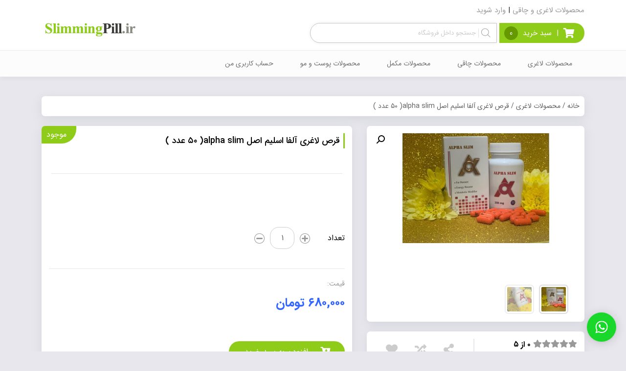

--- FILE ---
content_type: text/html; charset=UTF-8
request_url: https://www.slimmingpill.ir/product/%D9%82%D8%B1%D8%B5-%D9%84%D8%A7%D8%BA%D8%B1%DB%8C-%D8%A2%D9%84%D9%81%D8%A7-%D8%A7%D8%B3%D9%84%DB%8C%D9%85-%D8%A7%D8%B5%D9%84/
body_size: 26434
content:
<!DOCTYPE html>
<html lang="fa-IR">

<head>
  <meta charset="utf-8">
  <meta name="viewport" content="width=device-width, initial-scale=1, shrink-to-fit=no">
  <meta name="theme-color" content="#8fcc1a" />
  <link rel="pingback" href="https://www.slimmingpill.ir/xmlrpc.php">
  				<script>document.documentElement.className = document.documentElement.className + ' yes-js js_active js'</script>
				<style>img:is([sizes="auto" i], [sizes^="auto," i]) { contain-intrinsic-size: 3000px 1500px }</style>
	
<!-- بهینه‌سازی موتور جستجو توسط Rank Math - https://rankmath.com/ -->
<title>قرص لاغری آلفا اسلیم اصل alpha slim( ۵۰ عدد ) - محصولات لاغری و چاقی</title>
<meta name="description" content="قرص لاغری آلفا اسلیم اصل آمریکا را فقط از شرکت کیمیا طب بخواهید آلفا اسلیم اصل مناسب کسانی که خیلی سخت وزن کم میکنند"/>
<meta name="robots" content="follow, index, max-snippet:-1, max-video-preview:-1, max-image-preview:large"/>
<link rel="canonical" href="https://www.slimmingpill.ir/product/%d9%82%d8%b1%d8%b5-%d9%84%d8%a7%d8%ba%d8%b1%db%8c-%d8%a2%d9%84%d9%81%d8%a7-%d8%a7%d8%b3%d9%84%db%8c%d9%85-%d8%a7%d8%b5%d9%84/" />
<meta property="og:locale" content="fa_IR" />
<meta property="og:type" content="product" />
<meta property="og:title" content="قرص لاغری آلفا اسلیم اصل alpha slim( ۵۰ عدد ) - محصولات لاغری و چاقی" />
<meta property="og:description" content="قرص لاغری آلفا اسلیم اصل آمریکا را فقط از شرکت کیمیا طب بخواهید آلفا اسلیم اصل مناسب کسانی که خیلی سخت وزن کم میکنند" />
<meta property="og:url" content="https://www.slimmingpill.ir/product/%d9%82%d8%b1%d8%b5-%d9%84%d8%a7%d8%ba%d8%b1%db%8c-%d8%a2%d9%84%d9%81%d8%a7-%d8%a7%d8%b3%d9%84%db%8c%d9%85-%d8%a7%d8%b5%d9%84/" />
<meta property="og:site_name" content="محصولات لاغری و چاقی" />
<meta property="og:updated_time" content="2023-07-08T04:40:07+03:30" />
<meta property="og:image" content="https://www.slimmingpill.ir/wp-content/uploads/2019/09/IMG-20210202-WA0064.jpg" />
<meta property="og:image:secure_url" content="https://www.slimmingpill.ir/wp-content/uploads/2019/09/IMG-20210202-WA0064.jpg" />
<meta property="og:image:width" content="1080" />
<meta property="og:image:height" content="810" />
<meta property="og:image:alt" content="آلفا اسلیم" />
<meta property="og:image:type" content="image/jpeg" />
<meta property="product:price:amount" content="680000" />
<meta property="product:price:currency" content="IRR" />
<meta property="product:availability" content="instock" />
<meta name="twitter:card" content="summary_large_image" />
<meta name="twitter:title" content="قرص لاغری آلفا اسلیم اصل alpha slim( ۵۰ عدد ) - محصولات لاغری و چاقی" />
<meta name="twitter:description" content="قرص لاغری آلفا اسلیم اصل آمریکا را فقط از شرکت کیمیا طب بخواهید آلفا اسلیم اصل مناسب کسانی که خیلی سخت وزن کم میکنند" />
<meta name="twitter:image" content="https://www.slimmingpill.ir/wp-content/uploads/2019/09/IMG-20210202-WA0064.jpg" />
<meta name="twitter:label1" content="قیمت" />
<meta name="twitter:data1" content="۶۸۰,۰۰۰&nbsp;تومان" />
<meta name="twitter:label2" content="دسترسی" />
<meta name="twitter:data2" content="موجود" />
<script type="application/ld+json" class="rank-math-schema">{"@context":"https://schema.org","@graph":[{"@type":"Organization","@id":"https://www.slimmingpill.ir/#organization","name":"\u0642\u0631\u0635 \u0647\u0627\u06cc \u0644\u0627\u063a\u0631\u06cc","url":"https://www.slimmingpill.ir"},{"@type":"WebSite","@id":"https://www.slimmingpill.ir/#website","url":"https://www.slimmingpill.ir","name":"\u0642\u0631\u0635 \u0647\u0627\u06cc \u0644\u0627\u063a\u0631\u06cc","publisher":{"@id":"https://www.slimmingpill.ir/#organization"},"inLanguage":"fa-IR"},{"@type":"ImageObject","@id":"https://www.slimmingpill.ir/wp-content/uploads/2019/09/IMG-20210202-WA0064.jpg","url":"https://www.slimmingpill.ir/wp-content/uploads/2019/09/IMG-20210202-WA0064.jpg","width":"1080","height":"810","inLanguage":"fa-IR"},{"@type":"ItemPage","@id":"https://www.slimmingpill.ir/product/%d9%82%d8%b1%d8%b5-%d9%84%d8%a7%d8%ba%d8%b1%db%8c-%d8%a2%d9%84%d9%81%d8%a7-%d8%a7%d8%b3%d9%84%db%8c%d9%85-%d8%a7%d8%b5%d9%84/#webpage","url":"https://www.slimmingpill.ir/product/%d9%82%d8%b1%d8%b5-%d9%84%d8%a7%d8%ba%d8%b1%db%8c-%d8%a2%d9%84%d9%81%d8%a7-%d8%a7%d8%b3%d9%84%db%8c%d9%85-%d8%a7%d8%b5%d9%84/","name":"\u0642\u0631\u0635 \u0644\u0627\u063a\u0631\u06cc \u0622\u0644\u0641\u0627 \u0627\u0633\u0644\u06cc\u0645 \u0627\u0635\u0644 alpha slim( \u06f5\u06f0 \u0639\u062f\u062f ) - \u0645\u062d\u0635\u0648\u0644\u0627\u062a \u0644\u0627\u063a\u0631\u06cc \u0648 \u0686\u0627\u0642\u06cc","datePublished":"2019-09-07T22:07:05+04:30","dateModified":"2023-07-08T04:40:07+03:30","isPartOf":{"@id":"https://www.slimmingpill.ir/#website"},"primaryImageOfPage":{"@id":"https://www.slimmingpill.ir/wp-content/uploads/2019/09/IMG-20210202-WA0064.jpg"},"inLanguage":"fa-IR"},{"@type":"Product","name":"\u0642\u0631\u0635 \u0644\u0627\u063a\u0631\u06cc \u0622\u0644\u0641\u0627 \u0627\u0633\u0644\u06cc\u0645 \u0627\u0635\u0644 alpha slim( \u06f5\u06f0 \u0639\u062f\u062f ) - \u0645\u062d\u0635\u0648\u0644\u0627\u062a \u0644\u0627\u063a\u0631\u06cc \u0648 \u0686\u0627\u0642\u06cc","description":"\u0642\u0631\u0635 \u0644\u0627\u063a\u0631\u06cc \u0622\u0644\u0641\u0627 \u0627\u0633\u0644\u06cc\u0645 \u0627\u0635\u0644 \u0622\u0645\u0631\u06cc\u06a9\u0627 \u0631\u0627 \u0641\u0642\u0637 \u0627\u0632 \u0634\u0631\u06a9\u062a \u06a9\u06cc\u0645\u06cc\u0627 \u0637\u0628 \u0628\u062e\u0648\u0627\u0647\u06cc\u062f \u0622\u0644\u0641\u0627 \u0627\u0633\u0644\u06cc\u0645 \u0627\u0635\u0644 \u0645\u0646\u0627\u0633\u0628 \u06a9\u0633\u0627\u0646\u06cc \u06a9\u0647 \u062e\u06cc\u0644\u06cc \u0633\u062e\u062a \u0648\u0632\u0646 \u06a9\u0645 \u0645\u06cc\u06a9\u0646\u0646\u062f","category":"\u0645\u062d\u0635\u0648\u0644\u0627\u062a \u0644\u0627\u063a\u0631\u06cc","mainEntityOfPage":{"@id":"https://www.slimmingpill.ir/product/%d9%82%d8%b1%d8%b5-%d9%84%d8%a7%d8%ba%d8%b1%db%8c-%d8%a2%d9%84%d9%81%d8%a7-%d8%a7%d8%b3%d9%84%db%8c%d9%85-%d8%a7%d8%b5%d9%84/#webpage"},"image":[{"@type":"ImageObject","url":"https://www.slimmingpill.ir/wp-content/uploads/2019/09/IMG-20210202-WA0064.jpg","height":"810","width":"1080"},{"@type":"ImageObject","url":"https://www.slimmingpill.ir/wp-content/uploads/2019/09/IMG-20210202-WA0056.jpg","height":"1080","width":"810"}],"offers":{"@type":"Offer","price":"680000","priceCurrency":"IRR","priceValidUntil":"2027-12-31","availability":"https://schema.org/InStock","itemCondition":"NewCondition","url":"https://www.slimmingpill.ir/product/%d9%82%d8%b1%d8%b5-%d9%84%d8%a7%d8%ba%d8%b1%db%8c-%d8%a2%d9%84%d9%81%d8%a7-%d8%a7%d8%b3%d9%84%db%8c%d9%85-%d8%a7%d8%b5%d9%84/","seller":{"@type":"Organization","@id":"https://www.slimmingpill.ir/","name":"\u0642\u0631\u0635 \u0647\u0627\u06cc \u0644\u0627\u063a\u0631\u06cc","url":"https://www.slimmingpill.ir","logo":""}},"@id":"https://www.slimmingpill.ir/product/%d9%82%d8%b1%d8%b5-%d9%84%d8%a7%d8%ba%d8%b1%db%8c-%d8%a2%d9%84%d9%81%d8%a7-%d8%a7%d8%b3%d9%84%db%8c%d9%85-%d8%a7%d8%b5%d9%84/#richSnippet"}]}</script>
<!-- /افزونه سئو ورپرس Rank Math -->

<link rel="alternate" type="application/rss+xml" title="محصولات لاغری و چاقی &raquo; قرص لاغری آلفا اسلیم اصل alpha slim( ۵۰ عدد ) خوراک دیدگاه‌ها" href="https://www.slimmingpill.ir/product/%d9%82%d8%b1%d8%b5-%d9%84%d8%a7%d8%ba%d8%b1%db%8c-%d8%a2%d9%84%d9%81%d8%a7-%d8%a7%d8%b3%d9%84%db%8c%d9%85-%d8%a7%d8%b5%d9%84/feed/" />
<script type="text/javascript">
/* <![CDATA[ */
window._wpemojiSettings = {"baseUrl":"https:\/\/s.w.org\/images\/core\/emoji\/15.0.3\/72x72\/","ext":".png","svgUrl":"https:\/\/s.w.org\/images\/core\/emoji\/15.0.3\/svg\/","svgExt":".svg","source":{"concatemoji":"https:\/\/www.slimmingpill.ir\/wp-includes\/js\/wp-emoji-release.min.js?ver=6.7.4"}};
/*! This file is auto-generated */
!function(i,n){var o,s,e;function c(e){try{var t={supportTests:e,timestamp:(new Date).valueOf()};sessionStorage.setItem(o,JSON.stringify(t))}catch(e){}}function p(e,t,n){e.clearRect(0,0,e.canvas.width,e.canvas.height),e.fillText(t,0,0);var t=new Uint32Array(e.getImageData(0,0,e.canvas.width,e.canvas.height).data),r=(e.clearRect(0,0,e.canvas.width,e.canvas.height),e.fillText(n,0,0),new Uint32Array(e.getImageData(0,0,e.canvas.width,e.canvas.height).data));return t.every(function(e,t){return e===r[t]})}function u(e,t,n){switch(t){case"flag":return n(e,"\ud83c\udff3\ufe0f\u200d\u26a7\ufe0f","\ud83c\udff3\ufe0f\u200b\u26a7\ufe0f")?!1:!n(e,"\ud83c\uddfa\ud83c\uddf3","\ud83c\uddfa\u200b\ud83c\uddf3")&&!n(e,"\ud83c\udff4\udb40\udc67\udb40\udc62\udb40\udc65\udb40\udc6e\udb40\udc67\udb40\udc7f","\ud83c\udff4\u200b\udb40\udc67\u200b\udb40\udc62\u200b\udb40\udc65\u200b\udb40\udc6e\u200b\udb40\udc67\u200b\udb40\udc7f");case"emoji":return!n(e,"\ud83d\udc26\u200d\u2b1b","\ud83d\udc26\u200b\u2b1b")}return!1}function f(e,t,n){var r="undefined"!=typeof WorkerGlobalScope&&self instanceof WorkerGlobalScope?new OffscreenCanvas(300,150):i.createElement("canvas"),a=r.getContext("2d",{willReadFrequently:!0}),o=(a.textBaseline="top",a.font="600 32px Arial",{});return e.forEach(function(e){o[e]=t(a,e,n)}),o}function t(e){var t=i.createElement("script");t.src=e,t.defer=!0,i.head.appendChild(t)}"undefined"!=typeof Promise&&(o="wpEmojiSettingsSupports",s=["flag","emoji"],n.supports={everything:!0,everythingExceptFlag:!0},e=new Promise(function(e){i.addEventListener("DOMContentLoaded",e,{once:!0})}),new Promise(function(t){var n=function(){try{var e=JSON.parse(sessionStorage.getItem(o));if("object"==typeof e&&"number"==typeof e.timestamp&&(new Date).valueOf()<e.timestamp+604800&&"object"==typeof e.supportTests)return e.supportTests}catch(e){}return null}();if(!n){if("undefined"!=typeof Worker&&"undefined"!=typeof OffscreenCanvas&&"undefined"!=typeof URL&&URL.createObjectURL&&"undefined"!=typeof Blob)try{var e="postMessage("+f.toString()+"("+[JSON.stringify(s),u.toString(),p.toString()].join(",")+"));",r=new Blob([e],{type:"text/javascript"}),a=new Worker(URL.createObjectURL(r),{name:"wpTestEmojiSupports"});return void(a.onmessage=function(e){c(n=e.data),a.terminate(),t(n)})}catch(e){}c(n=f(s,u,p))}t(n)}).then(function(e){for(var t in e)n.supports[t]=e[t],n.supports.everything=n.supports.everything&&n.supports[t],"flag"!==t&&(n.supports.everythingExceptFlag=n.supports.everythingExceptFlag&&n.supports[t]);n.supports.everythingExceptFlag=n.supports.everythingExceptFlag&&!n.supports.flag,n.DOMReady=!1,n.readyCallback=function(){n.DOMReady=!0}}).then(function(){return e}).then(function(){var e;n.supports.everything||(n.readyCallback(),(e=n.source||{}).concatemoji?t(e.concatemoji):e.wpemoji&&e.twemoji&&(t(e.twemoji),t(e.wpemoji)))}))}((window,document),window._wpemojiSettings);
/* ]]> */
</script>
<style id='wp-emoji-styles-inline-css' type='text/css'>

	img.wp-smiley, img.emoji {
		display: inline !important;
		border: none !important;
		box-shadow: none !important;
		height: 1em !important;
		width: 1em !important;
		margin: 0 0.07em !important;
		vertical-align: -0.1em !important;
		background: none !important;
		padding: 0 !important;
	}
</style>
<style id='rank-math-toc-block-style-inline-css' type='text/css'>
.wp-block-rank-math-toc-block nav ol{counter-reset:item}.wp-block-rank-math-toc-block nav ol li{display:block}.wp-block-rank-math-toc-block nav ol li:before{content:counters(item, ".") ". ";counter-increment:item}

</style>
<style id='rank-math-rich-snippet-style-inline-css' type='text/css'>
/*!
* Plugin:  Rank Math
* URL: https://rankmath.com/wordpress/plugin/seo-suite/
* Name:  rank-math-review-snippet.css
*/@-webkit-keyframes spin{0%{-webkit-transform:rotate(0deg)}100%{-webkit-transform:rotate(-360deg)}}@keyframes spin{0%{-webkit-transform:rotate(0deg)}100%{-webkit-transform:rotate(-360deg)}}@keyframes bounce{from{-webkit-transform:translateY(0px);transform:translateY(0px)}to{-webkit-transform:translateY(-5px);transform:translateY(-5px)}}@-webkit-keyframes bounce{from{-webkit-transform:translateY(0px);transform:translateY(0px)}to{-webkit-transform:translateY(-5px);transform:translateY(-5px)}}@-webkit-keyframes loading{0%{background-size:20% 50% ,20% 50% ,20% 50%}20%{background-size:20% 20% ,20% 50% ,20% 50%}40%{background-size:20% 100%,20% 20% ,20% 50%}60%{background-size:20% 50% ,20% 100%,20% 20%}80%{background-size:20% 50% ,20% 50% ,20% 100%}100%{background-size:20% 50% ,20% 50% ,20% 50%}}@keyframes loading{0%{background-size:20% 50% ,20% 50% ,20% 50%}20%{background-size:20% 20% ,20% 50% ,20% 50%}40%{background-size:20% 100%,20% 20% ,20% 50%}60%{background-size:20% 50% ,20% 100%,20% 20%}80%{background-size:20% 50% ,20% 50% ,20% 100%}100%{background-size:20% 50% ,20% 50% ,20% 50%}}:root{--rankmath-wp-adminbar-height: 0}#rank-math-rich-snippet-wrapper{overflow:hidden}#rank-math-rich-snippet-wrapper h5.rank-math-title{display:block;font-size:18px;line-height:1.4}#rank-math-rich-snippet-wrapper .rank-math-review-image{float:right;max-width:40%;margin-left:15px}#rank-math-rich-snippet-wrapper .rank-math-review-data{margin-bottom:15px}#rank-math-rich-snippet-wrapper .rank-math-total-wrapper{width:100%;padding:0 0 20px 0;float:left;clear:both;position:relative;-webkit-box-sizing:border-box;box-sizing:border-box}#rank-math-rich-snippet-wrapper .rank-math-total-wrapper .rank-math-total{border:0;display:block;margin:0;width:auto;float:left;text-align:left;padding:0;font-size:24px;line-height:1;font-weight:700;-webkit-box-sizing:border-box;box-sizing:border-box;overflow:hidden}#rank-math-rich-snippet-wrapper .rank-math-total-wrapper .rank-math-review-star{float:left;margin-left:15px;margin-top:5px;position:relative;z-index:99;line-height:1}#rank-math-rich-snippet-wrapper .rank-math-total-wrapper .rank-math-review-star .rank-math-review-result-wrapper{display:inline-block;white-space:nowrap;position:relative;color:#e7e7e7}#rank-math-rich-snippet-wrapper .rank-math-total-wrapper .rank-math-review-star .rank-math-review-result-wrapper .rank-math-review-result{position:absolute;top:0;left:0;overflow:hidden;white-space:nowrap;color:#ffbe01}#rank-math-rich-snippet-wrapper .rank-math-total-wrapper .rank-math-review-star .rank-math-review-result-wrapper i{font-size:18px;-webkit-text-stroke-width:1px;font-style:normal;padding:0 2px;line-height:inherit}#rank-math-rich-snippet-wrapper .rank-math-total-wrapper .rank-math-review-star .rank-math-review-result-wrapper i:before{content:"\2605"}body.rtl #rank-math-rich-snippet-wrapper .rank-math-review-image{float:left;margin-left:0;margin-right:15px}body.rtl #rank-math-rich-snippet-wrapper .rank-math-total-wrapper .rank-math-total{float:right}body.rtl #rank-math-rich-snippet-wrapper .rank-math-total-wrapper .rank-math-review-star{float:right;margin-left:0;margin-right:15px}body.rtl #rank-math-rich-snippet-wrapper .rank-math-total-wrapper .rank-math-review-star .rank-math-review-result{left:auto;right:0}@media screen and (max-width: 480px){#rank-math-rich-snippet-wrapper .rank-math-review-image{display:block;max-width:100%;width:100%;text-align:center;margin-right:0}#rank-math-rich-snippet-wrapper .rank-math-review-data{clear:both}}.clear{clear:both}

</style>
<link rel='stylesheet' id='jquery-selectBox-css' href='https://www.slimmingpill.ir/wp-content/plugins/yith-woocommerce-wishlist/assets/css/jquery.selectBox.css?ver=1.2.0' type='text/css' media='all' />
<link rel='stylesheet' id='woocommerce_prettyPhoto_css-rtl-css' href='//www.slimmingpill.ir/wp-content/plugins/woocommerce/assets/css/prettyPhoto-rtl.css?ver=3.1.6' type='text/css' media='all' />
<link rel='stylesheet' id='yith-wcwl-main-css' href='https://www.slimmingpill.ir/wp-content/plugins/yith-woocommerce-wishlist/assets/css/style.css?ver=4.0.1' type='text/css' media='all' />
<style id='yith-wcwl-main-inline-css' type='text/css'>
 :root { --color-add-to-wishlist-: ; --rounded-corners-radius: 16px; --add-to-cart-rounded-corners-radius: 16px; --feedback-duration: 3s } 
 :root { --color-add-to-wishlist-: ; --rounded-corners-radius: 16px; --add-to-cart-rounded-corners-radius: 16px; --feedback-duration: 3s } 
</style>
<link rel='stylesheet' id='wccm-style-css' href='https://www.slimmingpill.ir/wp-content/plugins/woocommerce-compare-list/css/wccm-style.css?ver=1.1.2' type='text/css' media='all' />
<link rel='stylesheet' id='photoswipe-css' href='https://www.slimmingpill.ir/wp-content/plugins/woocommerce/assets/css/photoswipe/photoswipe.min.css?ver=9.5.3' type='text/css' media='all' />
<link rel='stylesheet' id='photoswipe-default-skin-css' href='https://www.slimmingpill.ir/wp-content/plugins/woocommerce/assets/css/photoswipe/default-skin/default-skin.min.css?ver=9.5.3' type='text/css' media='all' />
<link rel='stylesheet' id='woocommerce-layout-rtl-css' href='https://www.slimmingpill.ir/wp-content/plugins/woocommerce/assets/css/woocommerce-layout-rtl.css?ver=9.5.3' type='text/css' media='all' />
<link rel='stylesheet' id='woocommerce-smallscreen-rtl-css' href='https://www.slimmingpill.ir/wp-content/plugins/woocommerce/assets/css/woocommerce-smallscreen-rtl.css?ver=9.5.3' type='text/css' media='only screen and (max-width: 768px)' />
<link rel='stylesheet' id='woocommerce-general-rtl-css' href='https://www.slimmingpill.ir/wp-content/plugins/woocommerce/assets/css/woocommerce-rtl.css?ver=9.5.3' type='text/css' media='all' />
<style id='woocommerce-inline-inline-css' type='text/css'>
.woocommerce form .form-row .required { visibility: visible; }
</style>
<link rel='stylesheet' id='dgwt-wcas-style-css' href='https://www.slimmingpill.ir/wp-content/plugins/ajax-search-for-woocommerce/assets/css/style.min.css?ver=1.29.0' type='text/css' media='all' />
<link rel='stylesheet' id='bootstrap-rtl-css' href='https://www.slimmingpill.ir/wp-content/themes/gajcommerce/css/bootstrap-rtl.min.css?ver=6.7.4' type='text/css' media='all' />
<link rel='stylesheet' id='all.min-css' href='https://www.slimmingpill.ir/wp-content/themes/gajcommerce/css/all.min.css?ver=6.7.4' type='text/css' media='all' />
<link rel='stylesheet' id='owl.carousel-css' href='https://www.slimmingpill.ir/wp-content/themes/gajcommerce/css/owl.carousel.min.css?ver=6.7.4' type='text/css' media='all' />
<link rel='stylesheet' id='style-css' href='https://www.slimmingpill.ir/wp-content/themes/gajcommerce/css/style.css?ver=6.7.4' type='text/css' media='all' />
<link rel='stylesheet' id='responsive-css' href='https://www.slimmingpill.ir/wp-content/themes/gajcommerce/css/responsive.css?ver=6.7.4' type='text/css' media='all' />
<link rel='stylesheet' id='wptwa-public-css' href='https://www.slimmingpill.ir/wp-content/plugins/wpt-whatsapp/assets/css/public.css?ver=6.7.4' type='text/css' media='all' />
<link rel='stylesheet' id='wptwa-generated-css' href='https://www.slimmingpill.ir/wp-content/plugins/wpt-whatsapp/assets/css/auto-generated-wptwa.css?ver=6.7.4' type='text/css' media='all' />
<script type="text/javascript" src="https://www.slimmingpill.ir/wp-includes/js/jquery/jquery.min.js?ver=3.7.1" id="jquery-core-js"></script>
<script type="text/javascript" src="https://www.slimmingpill.ir/wp-includes/js/jquery/jquery-migrate.min.js?ver=3.4.1" id="jquery-migrate-js"></script>
<script type="text/javascript" src="https://www.slimmingpill.ir/wp-content/plugins/woocommerce/assets/js/jquery-blockui/jquery.blockUI.min.js?ver=2.7.0-wc.9.5.3" id="jquery-blockui-js" defer="defer" data-wp-strategy="defer"></script>
<script type="text/javascript" id="wc-add-to-cart-js-extra">
/* <![CDATA[ */
var wc_add_to_cart_params = {"ajax_url":"\/wp-admin\/admin-ajax.php","wc_ajax_url":"\/?wc-ajax=%%endpoint%%","i18n_view_cart":"\u0645\u0634\u0627\u0647\u062f\u0647 \u0633\u0628\u062f \u062e\u0631\u06cc\u062f","cart_url":"https:\/\/www.slimmingpill.ir\/cart\/","is_cart":"","cart_redirect_after_add":"no"};
/* ]]> */
</script>
<script type="text/javascript" src="https://www.slimmingpill.ir/wp-content/plugins/woocommerce/assets/js/frontend/add-to-cart.min.js?ver=9.5.3" id="wc-add-to-cart-js" defer="defer" data-wp-strategy="defer"></script>
<script type="text/javascript" src="https://www.slimmingpill.ir/wp-content/plugins/woocommerce/assets/js/zoom/jquery.zoom.min.js?ver=1.7.21-wc.9.5.3" id="zoom-js" defer="defer" data-wp-strategy="defer"></script>
<script type="text/javascript" src="https://www.slimmingpill.ir/wp-content/plugins/woocommerce/assets/js/flexslider/jquery.flexslider.min.js?ver=2.7.2-wc.9.5.3" id="flexslider-js" defer="defer" data-wp-strategy="defer"></script>
<script type="text/javascript" src="https://www.slimmingpill.ir/wp-content/plugins/woocommerce/assets/js/photoswipe/photoswipe.min.js?ver=4.1.1-wc.9.5.3" id="photoswipe-js" defer="defer" data-wp-strategy="defer"></script>
<script type="text/javascript" src="https://www.slimmingpill.ir/wp-content/plugins/woocommerce/assets/js/photoswipe/photoswipe-ui-default.min.js?ver=4.1.1-wc.9.5.3" id="photoswipe-ui-default-js" defer="defer" data-wp-strategy="defer"></script>
<script type="text/javascript" id="wc-single-product-js-extra">
/* <![CDATA[ */
var wc_single_product_params = {"i18n_required_rating_text":"\u062e\u0648\u0627\u0647\u0634\u0645\u0646\u062f\u06cc\u0645 \u06cc\u06a9 \u0631\u062a\u0628\u0647 \u0631\u0627 \u0627\u0646\u062a\u062e\u0627\u0628 \u06a9\u0646\u06cc\u062f","i18n_product_gallery_trigger_text":"View full-screen image gallery","review_rating_required":"yes","flexslider":{"rtl":true,"animation":"slide","smoothHeight":true,"directionNav":false,"controlNav":"thumbnails","slideshow":false,"animationSpeed":500,"animationLoop":false,"allowOneSlide":false},"zoom_enabled":"1","zoom_options":[],"photoswipe_enabled":"1","photoswipe_options":{"shareEl":false,"closeOnScroll":false,"history":false,"hideAnimationDuration":0,"showAnimationDuration":0},"flexslider_enabled":"1"};
/* ]]> */
</script>
<script type="text/javascript" src="https://www.slimmingpill.ir/wp-content/plugins/woocommerce/assets/js/frontend/single-product.min.js?ver=9.5.3" id="wc-single-product-js" defer="defer" data-wp-strategy="defer"></script>
<script type="text/javascript" src="https://www.slimmingpill.ir/wp-content/plugins/woocommerce/assets/js/js-cookie/js.cookie.min.js?ver=2.1.4-wc.9.5.3" id="js-cookie-js" defer="defer" data-wp-strategy="defer"></script>
<script type="text/javascript" id="woocommerce-js-extra">
/* <![CDATA[ */
var woocommerce_params = {"ajax_url":"\/wp-admin\/admin-ajax.php","wc_ajax_url":"\/?wc-ajax=%%endpoint%%"};
/* ]]> */
</script>
<script type="text/javascript" src="https://www.slimmingpill.ir/wp-content/plugins/woocommerce/assets/js/frontend/woocommerce.min.js?ver=9.5.3" id="woocommerce-js" defer="defer" data-wp-strategy="defer"></script>
<link rel="https://api.w.org/" href="https://www.slimmingpill.ir/wp-json/" /><link rel="alternate" title="JSON" type="application/json" href="https://www.slimmingpill.ir/wp-json/wp/v2/product/66871" /><link rel="EditURI" type="application/rsd+xml" title="RSD" href="https://www.slimmingpill.ir/xmlrpc.php?rsd" />
<meta name="generator" content="WordPress 6.7.4" />
<link rel='shortlink' href='https://www.slimmingpill.ir/?p=66871' />
<link rel="alternate" title="oEmbed (JSON)" type="application/json+oembed" href="https://www.slimmingpill.ir/wp-json/oembed/1.0/embed?url=https%3A%2F%2Fwww.slimmingpill.ir%2Fproduct%2F%25d9%2582%25d8%25b1%25d8%25b5-%25d9%2584%25d8%25a7%25d8%25ba%25d8%25b1%25db%258c-%25d8%25a2%25d9%2584%25d9%2581%25d8%25a7-%25d8%25a7%25d8%25b3%25d9%2584%25db%258c%25d9%2585-%25d8%25a7%25d8%25b5%25d9%2584%2F" />
<link rel="alternate" title="oEmbed (XML)" type="text/xml+oembed" href="https://www.slimmingpill.ir/wp-json/oembed/1.0/embed?url=https%3A%2F%2Fwww.slimmingpill.ir%2Fproduct%2F%25d9%2582%25d8%25b1%25d8%25b5-%25d9%2584%25d8%25a7%25d8%25ba%25d8%25b1%25db%258c-%25d8%25a2%25d9%2584%25d9%2581%25d8%25a7-%25d8%25a7%25d8%25b3%25d9%2584%25db%258c%25d9%2585-%25d8%25a7%25d8%25b5%25d9%2584%2F&#038;format=xml" />
<style>mark.order-date,time{unicode-bidi:embed!important}</style><!-- Analytics by WP Statistics v14.12 - https://wp-statistics.com -->
		<style>
			.dgwt-wcas-ico-magnifier,.dgwt-wcas-ico-magnifier-handler{max-width:20px}		</style>
		
  
  
      	<noscript><style>.woocommerce-product-gallery{ opacity: 1 !important; }</style></noscript>
	<meta name="generator" content="Elementor 3.26.4; features: additional_custom_breakpoints; settings: css_print_method-external, google_font-enabled, font_display-auto">
			<style>
				.e-con.e-parent:nth-of-type(n+4):not(.e-lazyloaded):not(.e-no-lazyload),
				.e-con.e-parent:nth-of-type(n+4):not(.e-lazyloaded):not(.e-no-lazyload) * {
					background-image: none !important;
				}
				@media screen and (max-height: 1024px) {
					.e-con.e-parent:nth-of-type(n+3):not(.e-lazyloaded):not(.e-no-lazyload),
					.e-con.e-parent:nth-of-type(n+3):not(.e-lazyloaded):not(.e-no-lazyload) * {
						background-image: none !important;
					}
				}
				@media screen and (max-height: 640px) {
					.e-con.e-parent:nth-of-type(n+2):not(.e-lazyloaded):not(.e-no-lazyload),
					.e-con.e-parent:nth-of-type(n+2):not(.e-lazyloaded):not(.e-no-lazyload) * {
						background-image: none !important;
					}
				}
			</style>
			<style class='wp-fonts-local' type='text/css'>
@font-face{font-family:Inter;font-style:normal;font-weight:300 900;font-display:fallback;src:url('https://www.slimmingpill.ir/wp-content/plugins/woocommerce/assets/fonts/Inter-VariableFont_slnt,wght.woff2') format('woff2');font-stretch:normal;}
@font-face{font-family:Cardo;font-style:normal;font-weight:400;font-display:fallback;src:url('https://www.slimmingpill.ir/wp-content/plugins/woocommerce/assets/fonts/cardo_normal_400.woff2') format('woff2');}
</style>
<link rel="icon" href="https://www.slimmingpill.ir/wp-content/uploads/2020/06/s.ico" sizes="32x32" />
<link rel="icon" href="https://www.slimmingpill.ir/wp-content/uploads/2020/06/s.ico" sizes="192x192" />
<link rel="apple-touch-icon" href="https://www.slimmingpill.ir/wp-content/uploads/2020/06/s.ico" />
<meta name="msapplication-TileImage" content="https://www.slimmingpill.ir/wp-content/uploads/2020/06/s.ico" />
</head>

<body data-rsssl=1 class="rtl product-template-default single single-product postid-66871 theme-gajcommerce woocommerce woocommerce-page woocommerce-no-js elementor-default elementor-kit-67712">
<div class="gcpreload"></div>


<div class="gc-added-to-cart-notif">محصول به سبد خرید اضافه شد</div>
<div id="overlay"></div>





<div class="sidestickarea d-none d-sm-block">
  <a id="back-to-top" href="#" >
    <div class="sidestick">
      <i title="برگشتن به بالا" class="fas fa-chevron-up"></i>
    </div>
    </a>
    <a href="https://www.slimmingpill.ir/cart/" title="سبد خرید">
    <div class="sidestick sidesticktwo">
      <i class="fas fa-shopping-cart"></i>
      <span class="sidesticktwonum">0</span>
    </div>
    </a>

    
    <a href="" class="compare-icon" title="مقایسه محصولات">
      <div class="sidestick sidestickthree">
        <i aria-hidden="true" class="fa fa-random"></i>
              </div>
    </a>
    
  </div>

<div class="mobilemenuv d-block d-md-none" id="navbarmv">
  <div class="sidrmenuv">
    <a id="right-menu" href="#right-menu"><i class="fas fa-bars"></i></a>
      <div id="sidr">
        <nav>
          <div id="cssmenu" class="menu-%d8%a7%d8%b5%d9%84%db%8c-container"><ul id="menu-%d8%a7%d8%b5%d9%84%db%8c" class="menu"><li id="menu-item-67595" class="menu-item menu-item-type-custom menu-item-object-custom menu-item-has-children has-sub"><a href="https://www.slimmingpill.ir/product-category/%d9%85%d8%ad%d8%b5%d9%88%d9%84%d8%a7%d8%aa-%d9%84%d8%a7%d8%ba%d8%b1%db%8c/"><span>محصولات لاغری</span></a>
<ul>
	<li id="menu-item-67600" class="menu-item menu-item-type-custom menu-item-object-custom"><a href="https://www.slimmingpill.ir/product-category/%da%86%d8%b1%d8%a8%db%8c%d8%b3%d9%88%d8%b2-%d9%88%d8%b1%d8%b2%d8%b4%db%8c/"><span>چربی سوز ورزشی</span></a></li>
</ul>
</li>
<li id="menu-item-67596" class="menu-item menu-item-type-custom menu-item-object-custom"><a href="https://www.slimmingpill.ir/product-category/%d9%85%d8%ad%d8%b5%d9%88%d9%84%d8%a7%d8%aa-%da%86%d8%a7%d9%82%db%8c/"><span>محصولات چاقی</span></a></li>
<li id="menu-item-67597" class="menu-item menu-item-type-custom menu-item-object-custom"><a href="https://www.slimmingpill.ir/product-category/%d9%85%d8%ad%d8%b5%d9%88%d9%84%d8%a7%d8%aa-%d9%85%da%a9%d9%85%d9%84/"><span>محصولات مکمل</span></a></li>
<li id="menu-item-67598" class="menu-item menu-item-type-custom menu-item-object-custom menu-item-has-children has-sub"><a href="https://www.slimmingpill.ir/product-category/%d9%85%d8%ad%d8%b5%d9%88%d9%84%d8%a7%d8%aa-%d9%be%d9%88%d8%b3%d8%aa-%d9%88-%d9%85%d9%88/"><span>محصولات پوست و مو</span></a>
<ul>
	<li id="menu-item-67599" class="menu-item menu-item-type-custom menu-item-object-custom"><a href="https://www.slimmingpill.ir/product-category/%da%a9%d8%b1%d9%85-%d8%b1%d9%88%d8%b4%d9%86-%da%a9%d9%86%d9%86%d8%af%d9%87/"><span>کرم روشن کننده</span></a></li>
</ul>
</li>
<li id="menu-item-272" class="menu-item menu-item-type-post_type menu-item-object-page"><a href="https://www.slimmingpill.ir/my-account/"><span>حساب کاربری من</span></a></li>
</ul></div>        </nav>
      </div>
  </div>
  <a href="https://www.slimmingpill.ir"><img src="https://www.slimmingpill.ir/wp-content/uploads/2019/09/logo2.png" alt=""></a>
    <div class="leftargm">
            <a class="leftmobilesearch" href="#" data-toggle="modal" data-target="#mobilesearchmodal"><i class="fas fa-search"></i></a>
        <div class="modal fade" id="mobilesearchmodal" tabindex="-1" role="dialog" aria-labelledby="exampleModalCenterTitle" aria-hidden="true">
          <div class="modal-dialog" role="document">
            <div class="modal-content">
              <div class="modal-header">
                <button type="button" class="close" data-dismiss="modal" aria-label="Close">
                  <span aria-hidden="true">&times;</span>
                </button>
              </div>
              <div class="modal-body">
                <div  class="dgwt-wcas-search-wrapp dgwt-wcas-no-submit woocommerce dgwt-wcas-style-solaris js-dgwt-wcas-layout-classic dgwt-wcas-layout-classic js-dgwt-wcas-mobile-overlay-disabled">
		<form class="dgwt-wcas-search-form" role="search" action="https://www.slimmingpill.ir/" method="get">
		<div class="dgwt-wcas-sf-wrapp">
							<svg class="dgwt-wcas-ico-magnifier" xmlns="http://www.w3.org/2000/svg"
					 xmlns:xlink="http://www.w3.org/1999/xlink" x="0px" y="0px"
					 viewBox="0 0 51.539 51.361" xml:space="preserve">
		             <path 						 d="M51.539,49.356L37.247,35.065c3.273-3.74,5.272-8.623,5.272-13.983c0-11.742-9.518-21.26-21.26-21.26 S0,9.339,0,21.082s9.518,21.26,21.26,21.26c5.361,0,10.244-1.999,13.983-5.272l14.292,14.292L51.539,49.356z M2.835,21.082 c0-10.176,8.249-18.425,18.425-18.425s18.425,8.249,18.425,18.425S31.436,39.507,21.26,39.507S2.835,31.258,2.835,21.082z"/>
				</svg>
							<label class="screen-reader-text"
				   for="dgwt-wcas-search-input-1">Products search</label>

			<input id="dgwt-wcas-search-input-1"
				   type="search"
				   class="dgwt-wcas-search-input"
				   name="s"
				   value=""
				   placeholder="جستجو داخل فروشگاه"
				   autocomplete="off"
							/>
			<div class="dgwt-wcas-preloader"></div>

			<div class="dgwt-wcas-voice-search"></div>

			
			<input type="hidden" name="post_type" value="product"/>
			<input type="hidden" name="dgwt_wcas" value="1"/>

			
					</div>
	</form>
</div>
              </div>
            </div>
          </div>
        </div>
       
    <a href="https://www.slimmingpill.ir/cart/" class="mobilemenushopcart"><i class="fas fa-shopping-cart"></i>
        <div class="circles mobilecartnum">
          0        </div>
    </a>

    
         <a  href="https://www.slimmingpill.ir/my-account/"><i class="fas fa-user"></i></a>
   

  </div>

</div>
  <div class="uppmenugm d-none d-md-block">
    <div class="container">
      <div class="row">
        <div class="col-12">
          <div class="linkhaupp">
            <a href="https://www.slimmingpill.ir">محصولات لاغری و چاقی</a>|             
              <a href="https://www.slimmingpill.ir/my-account/"  data-toggle="modal" data-target="#gcloginmodal" >وارد شوید</a>



<div class="modal fade" id="gcloginmodal" tabindex="-1" role="dialog" aria-labelledby="exampleModalCenterTitle" aria-hidden="true">
  <div class="modal-dialog modal-dialog-centered" role="document">
    <div class="modal-content">
      <div class="modal-header">
        <h5 class="modal-title" id="gcloginmodalLongTitle">وارد شوید</h5>
        <button type="button" class="close" data-dismiss="modal" aria-label="Close">
          <span aria-hidden="true">&times;</span>
        </button>
      </div>
    <div class="modal-body">
     <form class="woocommerce-form woocommerce-form-login login" method="post">
          			<p class="woocommerce-form-row woocommerce-form-row--wide form-row form-row-wide">
   				<label for="username">نام کاربری یا آدرس ایمیل&nbsp;<span class="required">*</span></label>
   				<input type="text" class="woocommerce-Input woocommerce-Input--text input-text" name="username" id="username" autocomplete="username" value="" />   			</p>
   			<p class="woocommerce-form-row woocommerce-form-row--wide form-row form-row-wide">
   				<label for="password">گذرواژه&nbsp;<span class="required">*</span></label>
   				<input class="woocommerce-Input woocommerce-Input--text input-text" type="password" name="password" id="password" autocomplete="current-password" />
   			</p>
         			<p class="form-row">
          <p class="woocommerce-LostPassword lost_password float-left">
     				<a href="https://www.slimmingpill.ir/my-account/lost-password/">گذرواژه خود را فراموش کرده اید؟</a>
     			</p>
   				<label class="woocommerce-form__label woocommerce-form__label-for-checkbox woocommerce-form-login__rememberme">
   					<input class="woocommerce-form__input woocommerce-form__input-checkbox" name="rememberme" type="checkbox" id="rememberme" value="forever" /> <span>مرا به خاطر بسپار</span>
   				</label>
   				<input type="hidden" id="woocommerce-login-nonce" name="woocommerce-login-nonce" value="2504a145b6" /><input type="hidden" name="_wp_http_referer" value="/product/%D9%82%D8%B1%D8%B5-%D9%84%D8%A7%D8%BA%D8%B1%DB%8C-%D8%A2%D9%84%D9%81%D8%A7-%D8%A7%D8%B3%D9%84%DB%8C%D9%85-%D8%A7%D8%B5%D9%84/" />   				<button type="submit" class="woocommerce-button button woocommerce-form-login__submit" name="login" value="ورود">ورود</button>
   			</p>
 			        </form>
      </div>
    </div>
  </div>
</div>

<div class="modal fade" id="gcsignupmodal" tabindex="-1" role="dialog" aria-labelledby="exampleModalCenterTitle" aria-hidden="true">
  <div class="modal-dialog modal-dialog-centered" role="document">
    <div class="modal-content">
      <div class="modal-header">
        <h5 class="modal-title" id="gcsignupmodalLongTitle">ثبت نام کنید</h5>
          <button type="button" class="close" data-dismiss="modal" aria-label="Close">
            <span aria-hidden="true">&times;</span>
          </button>
      </div>
      <div class="modal-body">

        <form method="post" class="woocommerce-form woocommerce-form-register register"  >

   			
   			
   				<p class="woocommerce-form-row woocommerce-form-row--wide form-row form-row-wide">
   					<label for="reg_username">نام کاربری&nbsp;<span class="required">*</span></label>
   					<input type="text" class="woocommerce-Input woocommerce-Input--text input-text" name="username" id="reg_username" autocomplete="username" value="" />   				</p>

   			
   			<p class="woocommerce-form-row woocommerce-form-row--wide form-row form-row-wide">
   				<label for="reg_email">آدرس ایمیل&nbsp;<span class="required">*</span></label>
   				<input type="email" class="woocommerce-Input woocommerce-Input--text input-text" name="email" id="reg_email" autocomplete="email" value="" />   			</p>

   			
   				<p class="woocommerce-form-row woocommerce-form-row--wide form-row form-row-wide">
   					<label for="reg_password">گذرواژه&nbsp;<span class="required">*</span></label>
   					<input type="password" class="woocommerce-Input woocommerce-Input--text input-text" name="password" id="reg_password" autocomplete="new-password" />
   				</p>

   			
   			<wc-order-attribution-inputs></wc-order-attribution-inputs><div class="woocommerce-privacy-policy-text"><p>اطلاعات شخصی شما برای پردازش سفارش شما استفاده می‌شود، و پشتیبانی از تجربه شما در این وبسایت، و برای اهداف دیگری که در <a href="https://www.slimmingpill.ir/?page_id=3" class="woocommerce-privacy-policy-link" target="_blank">حفظ حریم خصوصی</a> توضیح داده شده است.</p>
</div>
   			<p class="woocommerce-form-row form-row">
   				<input type="hidden" id="woocommerce-register-nonce" name="woocommerce-register-nonce" value="a67d88bff6" /><input type="hidden" name="_wp_http_referer" value="/product/%D9%82%D8%B1%D8%B5-%D9%84%D8%A7%D8%BA%D8%B1%DB%8C-%D8%A2%D9%84%D9%81%D8%A7-%D8%A7%D8%B3%D9%84%DB%8C%D9%85-%D8%A7%D8%B5%D9%84/" />   				<button type="submit" class="woocommerce-Button woocommerce-button button woocommerce-form-register__submit" name="register" value="عضویت">عضویت</button>
   			</p>

   			
   		</form>
      
      </div>
    </div>
  </div>
</div>

          </div>
        </div>
      </div>

      <div class="row">
        <div class="col-8 d-none d-md-block">
          <div class="cartbox">
            <a href="https://www.slimmingpill.ir/cart/"><i class="fas fa-shopping-cart"></i> | <figure>سبد خرید</figure> <span>0</span></a>
          </div>
          <div class="searchareagm">
            <div  class="dgwt-wcas-search-wrapp dgwt-wcas-no-submit woocommerce dgwt-wcas-style-solaris js-dgwt-wcas-layout-classic dgwt-wcas-layout-classic js-dgwt-wcas-mobile-overlay-disabled">
		<form class="dgwt-wcas-search-form" role="search" action="https://www.slimmingpill.ir/" method="get">
		<div class="dgwt-wcas-sf-wrapp">
							<svg class="dgwt-wcas-ico-magnifier" xmlns="http://www.w3.org/2000/svg"
					 xmlns:xlink="http://www.w3.org/1999/xlink" x="0px" y="0px"
					 viewBox="0 0 51.539 51.361" xml:space="preserve">
		             <path 						 d="M51.539,49.356L37.247,35.065c3.273-3.74,5.272-8.623,5.272-13.983c0-11.742-9.518-21.26-21.26-21.26 S0,9.339,0,21.082s9.518,21.26,21.26,21.26c5.361,0,10.244-1.999,13.983-5.272l14.292,14.292L51.539,49.356z M2.835,21.082 c0-10.176,8.249-18.425,18.425-18.425s18.425,8.249,18.425,18.425S31.436,39.507,21.26,39.507S2.835,31.258,2.835,21.082z"/>
				</svg>
							<label class="screen-reader-text"
				   for="dgwt-wcas-search-input-2">Products search</label>

			<input id="dgwt-wcas-search-input-2"
				   type="search"
				   class="dgwt-wcas-search-input"
				   name="s"
				   value=""
				   placeholder="جستجو داخل فروشگاه"
				   autocomplete="off"
							/>
			<div class="dgwt-wcas-preloader"></div>

			<div class="dgwt-wcas-voice-search"></div>

			
			<input type="hidden" name="post_type" value="product"/>
			<input type="hidden" name="dgwt_wcas" value="1"/>

			
					</div>
	</form>
</div>
          </div>
        </div>

        <div class="col-4 d-none d-md-block">
          <div class="logoareagm">
            <a href="https://www.slimmingpill.ir"><img src="https://www.slimmingpill.ir/wp-content/uploads/2019/09/logo2.png" alt=""></a>
                      </div>
        </div>
      </div>

    </div>
  </div>

  <div class="menuareagm d-none d-md-block" id="navbar">
    <div class="container">
      <div class="row">
        <div class="col-12">
          <nav>
            <div class="menu-%d8%a7%d8%b5%d9%84%db%8c-container"><ul id="menu-%d8%a7%d8%b5%d9%84%db%8c-1" class="menu"><li class="menu-item menu-item-type-custom menu-item-object-custom menu-item-has-children menu-item-67595"><a href="https://www.slimmingpill.ir/product-category/%d9%85%d8%ad%d8%b5%d9%88%d9%84%d8%a7%d8%aa-%d9%84%d8%a7%d8%ba%d8%b1%db%8c/">محصولات لاغری</a>
<ul class="sub-menu">
	<li class="menu-item menu-item-type-custom menu-item-object-custom menu-item-67600"><a href="https://www.slimmingpill.ir/product-category/%da%86%d8%b1%d8%a8%db%8c%d8%b3%d9%88%d8%b2-%d9%88%d8%b1%d8%b2%d8%b4%db%8c/">چربی سوز ورزشی</a></li>
</ul>
</li>
<li class="menu-item menu-item-type-custom menu-item-object-custom menu-item-67596"><a href="https://www.slimmingpill.ir/product-category/%d9%85%d8%ad%d8%b5%d9%88%d9%84%d8%a7%d8%aa-%da%86%d8%a7%d9%82%db%8c/">محصولات چاقی</a></li>
<li class="menu-item menu-item-type-custom menu-item-object-custom menu-item-67597"><a href="https://www.slimmingpill.ir/product-category/%d9%85%d8%ad%d8%b5%d9%88%d9%84%d8%a7%d8%aa-%d9%85%da%a9%d9%85%d9%84/">محصولات مکمل</a></li>
<li class="menu-item menu-item-type-custom menu-item-object-custom menu-item-has-children menu-item-67598"><a href="https://www.slimmingpill.ir/product-category/%d9%85%d8%ad%d8%b5%d9%88%d9%84%d8%a7%d8%aa-%d9%be%d9%88%d8%b3%d8%aa-%d9%88-%d9%85%d9%88/">محصولات پوست و مو</a>
<ul class="sub-menu">
	<li class="menu-item menu-item-type-custom menu-item-object-custom menu-item-67599"><a href="https://www.slimmingpill.ir/product-category/%da%a9%d8%b1%d9%85-%d8%b1%d9%88%d8%b4%d9%86-%da%a9%d9%86%d9%86%d8%af%d9%87/">کرم روشن کننده</a></li>
</ul>
</li>
<li class="menu-item menu-item-type-post_type menu-item-object-page menu-item-272"><a href="https://www.slimmingpill.ir/my-account/">حساب کاربری من</a></li>
</ul></div>          </nav>
        </div>
      </div>
    </div>
  </div>

<div class="container">

	<div class="row">
		<div class="col-12">
			<div class="breadcrumbbpro">

	<nav class="woocommerce-breadcrumb" aria-label="Breadcrumb"><a href="https://www.slimmingpill.ir">خانه</a>&nbsp;&#47;&nbsp;<a href="https://www.slimmingpill.ir/product-category/%d9%85%d8%ad%d8%b5%d9%88%d9%84%d8%a7%d8%aa-%d9%84%d8%a7%d8%ba%d8%b1%db%8c/">محصولات لاغری</a>&nbsp;&#47;&nbsp;قرص لاغری آلفا اسلیم اصل alpha slim( ۵۰ عدد )</nav></div>
</div>
</div>
		
			<div class="woocommerce-notices-wrapper"></div><div id="product-66871" class="product type-product post-66871 status-publish first instock product_cat-96 product_tag-alpha-slim product_tag-sliming-pill product_tag-167 product_tag-168 product_tag-505 product_tag-169 product_tag-170 product_tag-507 product_tag-171 product_tag-510 product_tag-399 product_tag-400 product_tag-425 product_tag-511 product_tag-113 product_tag-512 product_tag-513 product_tag-514 product_tag-426 product_tag-515 product_tag-516 product_tag-506 product_tag--alfa product_tag--alpha product_tag-519 product_tag-520 product_tag-521 product_tag-522 product_tag-523 product_tag-524 product_tag-525 product_tag-----50-alpha-slim product_tag-527 product_tag-528 product_tag-529 product_tag-530 product_tag-531 product_tag-532 product_tag-533 product_tag-534 product_tag-535 product_tag-536 product_tag-537 product_tag-538 product_tag-539 product_tag-540 product_tag-541 product_tag-542 product_tag-172 has-post-thumbnail shipping-taxable purchasable product-type-simple">
	<div class="row">
		<div class="col-12 col-lg-5">
			<div class="productpics">
	<div class="woocommerce-product-gallery woocommerce-product-gallery--with-images woocommerce-product-gallery--columns-4 images" data-columns="4" style="opacity: 0; transition: opacity .25s ease-in-out;">
	<div class="woocommerce-product-gallery__wrapper">
		<div data-thumb="https://www.slimmingpill.ir/wp-content/uploads/2019/09/IMG-20210202-WA0064-100x100.jpg" data-thumb-alt="قرص لاغری آلفا اسلیم اصل alpha slim( ۵۰ عدد )" data-thumb-srcset="https://www.slimmingpill.ir/wp-content/uploads/2019/09/IMG-20210202-WA0064-100x100.jpg 100w, https://www.slimmingpill.ir/wp-content/uploads/2019/09/IMG-20210202-WA0064-150x150.jpg 150w, https://www.slimmingpill.ir/wp-content/uploads/2019/09/IMG-20210202-WA0064-60x60.jpg 60w, https://www.slimmingpill.ir/wp-content/uploads/2019/09/IMG-20210202-WA0064-190x190.jpg 190w"  data-thumb-sizes="(max-width: 100px) 100vw, 100px" class="woocommerce-product-gallery__image"><a href="https://www.slimmingpill.ir/wp-content/uploads/2019/09/IMG-20210202-WA0064.jpg"><img fetchpriority="high" width="600" height="450" src="https://www.slimmingpill.ir/wp-content/uploads/2019/09/IMG-20210202-WA0064-600x450.jpg" class="wp-post-image" alt="قرص لاغری آلفا اسلیم اصل alpha slim( ۵۰ عدد )" data-caption="" data-src="https://www.slimmingpill.ir/wp-content/uploads/2019/09/IMG-20210202-WA0064.jpg" data-large_image="https://www.slimmingpill.ir/wp-content/uploads/2019/09/IMG-20210202-WA0064.jpg" data-large_image_width="1080" data-large_image_height="810" decoding="async" srcset="https://www.slimmingpill.ir/wp-content/uploads/2019/09/IMG-20210202-WA0064-600x450.jpg 600w, https://www.slimmingpill.ir/wp-content/uploads/2019/09/IMG-20210202-WA0064-300x225.jpg 300w, https://www.slimmingpill.ir/wp-content/uploads/2019/09/IMG-20210202-WA0064-1024x768.jpg 1024w, https://www.slimmingpill.ir/wp-content/uploads/2019/09/IMG-20210202-WA0064-768x576.jpg 768w, https://www.slimmingpill.ir/wp-content/uploads/2019/09/IMG-20210202-WA0064-190x143.jpg 190w, https://www.slimmingpill.ir/wp-content/uploads/2019/09/IMG-20210202-WA0064-64x48.jpg 64w, https://www.slimmingpill.ir/wp-content/uploads/2019/09/IMG-20210202-WA0064.jpg 1080w" sizes="(max-width: 600px) 100vw, 600px" /></a></div><div data-thumb="https://www.slimmingpill.ir/wp-content/uploads/2019/09/IMG-20210202-WA0056-100x100.jpg" data-thumb-alt="قرص لاغری آلفا اسلیم اصل alpha slim( ۵۰ عدد ) - Image 2" data-thumb-srcset="https://www.slimmingpill.ir/wp-content/uploads/2019/09/IMG-20210202-WA0056-100x100.jpg 100w, https://www.slimmingpill.ir/wp-content/uploads/2019/09/IMG-20210202-WA0056-150x150.jpg 150w, https://www.slimmingpill.ir/wp-content/uploads/2019/09/IMG-20210202-WA0056-60x60.jpg 60w, https://www.slimmingpill.ir/wp-content/uploads/2019/09/IMG-20210202-WA0056-190x190.jpg 190w"  data-thumb-sizes="(max-width: 100px) 100vw, 100px" class="woocommerce-product-gallery__image"><a href="https://www.slimmingpill.ir/wp-content/uploads/2019/09/IMG-20210202-WA0056.jpg"><img width="600" height="800" src="https://www.slimmingpill.ir/wp-content/uploads/2019/09/IMG-20210202-WA0056-600x800.jpg" class="" alt="قرص لاغری آلفا اسلیم اصل alpha slim( ۵۰ عدد ) - Image 2" data-caption="" data-src="https://www.slimmingpill.ir/wp-content/uploads/2019/09/IMG-20210202-WA0056.jpg" data-large_image="https://www.slimmingpill.ir/wp-content/uploads/2019/09/IMG-20210202-WA0056.jpg" data-large_image_width="810" data-large_image_height="1080" decoding="async" srcset="https://www.slimmingpill.ir/wp-content/uploads/2019/09/IMG-20210202-WA0056-600x800.jpg 600w, https://www.slimmingpill.ir/wp-content/uploads/2019/09/IMG-20210202-WA0056-225x300.jpg 225w, https://www.slimmingpill.ir/wp-content/uploads/2019/09/IMG-20210202-WA0056-768x1024.jpg 768w, https://www.slimmingpill.ir/wp-content/uploads/2019/09/IMG-20210202-WA0056-143x190.jpg 143w, https://www.slimmingpill.ir/wp-content/uploads/2019/09/IMG-20210202-WA0056-64x85.jpg 64w, https://www.slimmingpill.ir/wp-content/uploads/2019/09/IMG-20210202-WA0056.jpg 810w" sizes="(max-width: 600px) 100vw, 600px" /></a></div>	</div>
</div>
			</div>
			<div class="productratearea">
				<div class="prorate">
					<i class="fas fa-star grayco"></i><i class="fas fa-star grayco"></i><i class="fas fa-star grayco"></i><i class="fas fa-star grayco"></i><i class="fas fa-star grayco"></i>

					۰ از ۵					<div class="azchand"><span>(از ۰ نظر)</span></div>

				</div>
				<div class="proshare">
					<span title="اشتراک گذاری" data-toggle="modal" data-target="#shareModal"><i class="fas fa-share-alt"></i></span>
					<div class="modal fade" id="shareModal">
					  <div class="modal-dialog modal-dialog-centered">
					    <div class="modal-content">
					      <!-- Share Modal Header -->
					      <div class="modal-header">
					        <h4 class="modal-title">اشتراک گذاری</h4>
					        <button type="button" class="close" data-dismiss="modal">
					            <i class="fas fa-times"></i>
					        </button>
					      </div>
					      <!-- Share Modal body -->
					      <div class="modal-body">
					        <ul class="social-box">
					            <li><a data-toggle="tooltip" data-placement="top" title="Facebook" href="http://www.facebook.com/sharer.php?u=https://www.slimmingpill.ir/?p=66871" target="_blank"><i class="fab fa-facebook-f" aria-hidden="true"></i></a></li>
					            <li><a data-toggle="tooltip" data-placement="top" title="Pinterest" href="http://pinterest.com/pin/create/link/?url=https://www.slimmingpill.ir/?p=66871" target="_blank"><i class="fab fa-pinterest-p" aria-hidden="true"></i></a></li>
					            <li><a data-toggle="tooltip" data-placement="top" title="Twitter" href="http://www.twitter.com/share?url=https://www.slimmingpill.ir/?p=66871" target="_blank"><i class="fab fa-twitter" aria-hidden="true"></i></a></li>
					            <li><a data-toggle="tooltip" data-placement="top" title="LinkedIn" href="http://www.linkedin.com/shareArticle?mini=true&url=https://www.slimmingpill.ir/?p=66871" target="_blank"><i class="fab fa-linkedin-in" aria-hidden="true"></i></a></li>
					            <li><a data-toggle="tooltip" data-placement="top" title="Telegram" href="https://telegram.me/share/url?url=https://www.slimmingpill.ir/?p=66871" target="_blank"><i class="fab fa-telegram-plane" aria-hidden="true"></i></a></li>
					            <li><a data-toggle="tooltip" data-placement="top" title="Whatsapp" href="https://wa.me/?text=https://www.slimmingpill.ir/?p=66871" target="_blank"><i class="fab fa-whatsapp" aria-hidden="true"></i></a></li>
					            <li><a data-toggle="tooltip" data-placement="top" title="Email" href="mailto:?subject=قرص لاغری آلفا اسلیم اصل alpha slim( ۵۰ عدد )&body=https://www.slimmingpill.ir/?p=66871" target="_blank"><i class="far fa-envelope" aria-hidden="true"></i></a></li>
					        </ul>
					        <div class="short-con">
					            <span class="short-text">لینک محصول:</span>
					            <span class="short-link">https://www.slimmingpill.ir/?p=66871</span>
					            <span data-toggle="tooltip" data-placement="top" title="کپی لینک محصول" class="short-btn" onclick="copyToClipboard('.short-link')"><i class="far fa-copy"></i></span>
					        </div>
					        <div class="link-copy">لینک کپی شد</div>
					      </div>

					    </div>
					  </div>
					</div>

											<a href="/product/%D9%82%D8%B1%D8%B5-%D9%84%D8%A7%D8%BA%D8%B1%DB%8C-%D8%A2%D9%84%D9%81%D8%A7-%D8%A7%D8%B3%D9%84%DB%8C%D9%85-%D8%A7%D8%B5%D9%84/?wccm=add-to-list&amp;pid=66871&amp;nonce=d0c8fe0760">
						<span title="افزودن محصول به لیست مقایسه">
						<i aria-hidden="true" class="fa fa-random out-compare-list"></i>
						</span>
						</a>
					
					
<div
	class="yith-wcwl-add-to-wishlist add-to-wishlist-66871 yith-wcwl-add-to-wishlist--link-style yith-wcwl-add-to-wishlist--single wishlist-fragment on-first-load"
	data-fragment-ref="66871"
	data-fragment-options="{&quot;base_url&quot;:&quot;&quot;,&quot;product_id&quot;:66871,&quot;parent_product_id&quot;:0,&quot;product_type&quot;:&quot;simple&quot;,&quot;is_single&quot;:true,&quot;in_default_wishlist&quot;:false,&quot;show_view&quot;:true,&quot;browse_wishlist_text&quot;:&quot;Browse wishlist&quot;,&quot;already_in_wishslist_text&quot;:&quot;The product is already in your wishlist!&quot;,&quot;product_added_text&quot;:&quot;\u0627\u0636\u0627\u0641\u0647 \u0634\u062f!&quot;,&quot;available_multi_wishlist&quot;:false,&quot;disable_wishlist&quot;:false,&quot;show_count&quot;:false,&quot;ajax_loading&quot;:false,&quot;loop_position&quot;:&quot;after_add_to_cart&quot;,&quot;item&quot;:&quot;add_to_wishlist&quot;}"
>
			
			<!-- ADD TO WISHLIST -->
			
<div class="yith-wcwl-add-button">
	<a href="?add_to_wishlist=66871" title="افزودن محصول به لیست علاقمندی" rel="nofollow" data-product-id="66871" data-product-type="simple" data-original-product-id="0" class="add_to_wishlist single_add_to_wishlist" data-title="Add to wishlist">
		<span><i class="fas fa-heart"></i></span>
	</a>
</div>

			<!-- COUNT TEXT -->
			
			</div>
				</div>
			</div>
		</div>
		<div class="col-12 col-lg-7">
			<div class="productbuyarea">
		<h1 class="product_title entry-title">قرص لاغری آلفا اسلیم اصل alpha slim( ۵۰ عدد )</h1><div class="productavailabearea">موجود</div><div class="woocommerce-product-details__short-description">
	<p>&nbsp;</p>
<hr />
<p style="text-align: center;">
<p><a class="wptwa-account whatsapp-custom-styled wptwa-wc-button" href="https://api.whatsapp.com/send?phone=989228535450" data-number="989228535450" data-auto-text="" target="_blank"><svg class="WhatsApp" width="15px" height="15px" viewBox="0 0 90 90"><use xlink:href="#wptwa-logo"></svg><span>اگر سوالی در مورد محصول قرص لاغری آلفا اسلیم اصل alpha slim( ۵۰ عدد ) دارید در واتساپ از ما بپرسید</span></a></p>
</div>

	
	<form class="cart" action="https://www.slimmingpill.ir/product/%d9%82%d8%b1%d8%b5-%d9%84%d8%a7%d8%ba%d8%b1%db%8c-%d8%a2%d9%84%d9%81%d8%a7-%d8%a7%d8%b3%d9%84%db%8c%d9%85-%d8%a7%d8%b5%d9%84/" method="post" enctype='multipart/form-data'>
		
		<div class="proquty">تعداد<div class="quantity">
	<button type="button" class="plus" ><svg xmlns="http://www.w3.org/2000/svg" width="21" height="21" viewBox="0 0 21 21"> <path fill="#9A9A9A" fill-rule="evenodd" d="M9 9V5.5a1.5 1.5 0 0 1 3 0V9h3.5a1.5 1.5 0 0 1 0 3H12v3.5a1.5 1.5 0 0 1-3 0V12H5.5a1.5 1.5 0 0 1 0-3H9zm1.5 12C4.701 21 0 16.299 0 10.5S4.701 0 10.5 0 21 4.701 21 10.5 16.299 21 10.5 21zm0-1a9.5 9.5 0 1 0 0-19 9.5 9.5 0 0 0 0 19z"></path></svg></button>	<label class="screen-reader-text" for="quantity_69719f2924d0e">قرص لاغری آلفا اسلیم اصل alpha slim( ۵۰ عدد ) عدد</label>
	<input
		type="number"
				id="quantity_69719f2924d0e"
		class="input-text qty text"
		name="quantity"
		value="1"
		aria-label="Product quantity"
				min="1"
		max=""
					step="1"
			placeholder=""
			inputmode="numeric"
			autocomplete="off"
			/>
	<button type="button" class="minus" ><svg xmlns="http://www.w3.org/2000/svg" width="21" height="21" viewBox="0 0 21 21"> <path fill="#9a9a9a" fill-rule="evenodd" d="M10.5 21C4.701 21 0 16.299 0 10.5S4.701 0 10.5 0 21 4.701 21 10.5 16.299 21 10.5 21zm0-1a9.5 9.5 0 1 0 0-19 9.5 9.5 0 0 0 0 19zm-5-11h10a1.5 1.5 0 0 1 0 3h-10a1.5 1.5 0 0 1 0-3z"></path></svg></button></div>
</div>  <div class="prodtails" style="">
    <div class="row">
      <div class="price-border-mobile d-block d-sm-none"></div>
      
        <div class="col-12">
          <div class="proprice foryouprice">
            <div class="d-none d-sm-block">قیمت:</div><span><span class="woocommerce-Price-amount amount"><bdi>۶۸۰,۰۰۰&nbsp;<span class="woocommerce-Price-currencySymbol">تومان</span></bdi></span></span>
          </div>
        </div>

          </div>
  </div>

		<button type="submit" name="add-to-cart" value="66871" class="single_add_to_cart_button button alt">افزودن به سبد خرید</button>

		  <button type="submit" name="add-to-cart" value="66871" class="single_add_to_cart_button button alt d-block d-sm-none mobileaddtocartgc">افزودن به سبد خرید</button>
	</form>

	
  	<div class="prosupportar d-none d-sm-flex">
  		<ul>
  			  				<li><img src="https://www.slimmingpill.ir/wp-content/uploads/2019/09/time7.png" alt="">7 روز ضمانت بازگشت کالا</li>
  		  				<li><img src="https://www.slimmingpill.ir/wp-content/uploads/2019/09/phonr.png" alt="">پشتیبانی 24 ساعته</li>
  		  				<li><img src="https://www.slimmingpill.ir/wp-content/uploads/2019/09/medall.png" alt="">ضمانت اصالت کالا</li>
  		  				<li><img src="https://www.slimmingpill.ir/wp-content/uploads/2019/09/kami.png" alt="">ارسال سریع کالا</li>
  		  				<li><img src="https://www.slimmingpill.ir/wp-content/uploads/2019/09/wallt.png" alt="">پرداخت آنلاین امن</li>
  		  		</ul>
  	</div>
  		</div>
	</div>
</div>
	
<div class="row">
	<div class="col-12">
		<div class="protabs">
			<div class="woocommerce-tabs wc-tabs-wrapper">
				<ul class="tabs wc-tabs" role="tablist">
											<li class="description_tab" id="tab-title-description" role="tab" aria-controls="tab-description">
							<a href="#tab-description">
								توضیحات							</a>
						</li>
											<li class="reviews_tab" id="tab-title-reviews" role="tab" aria-controls="tab-reviews">
							<a href="#tab-reviews">
								نظرات (0)							</a>
						</li>
									</ul>
									<div class="woocommerce-Tabs-panel woocommerce-Tabs-panel--description panel entry-content wc-tab" id="tab-description" role="tabpanel" aria-labelledby="tab-title-description">
						

<p>&nbsp;</p>
<div id="container">
<p>&nbsp;</p>
<div id="product-12513" class="post-12513 product type-product status-publish has-post-thumbnail product_cat-reduces-appetite-and-burns-fat pa_manufacturer-ader-science first outofstock taxable shipping-taxable purchasable product-type-simple">
<div class="p-section-one">
<div class="single-pro">
<div class="info-header">
<h1 class="product-title">قرص لاغری آلفا اسلیم (Alpha Slim) 50 عددی</h1>
<p><span class="en-title">رفع استپ وزنی، کا</span></p>
</div>
</div>
</div>
</div>
<div>
<div class="woocommerce-tabs wc-tabs-wrapper products-tabs">
<div id="tab-description" class="woocommerce-Tabs-panel woocommerce-Tabs-panel--description panel entry-content wc-tab" role="tabpanel" aria-labelledby="tab-title-description ">
<h2><strong>قرص لاغری آلفا اسلیم: در مقابل استپ وزنی، استپ نباید کرد</strong></h2>
<p>قرص لاغری آلفا اسلیم تولید کشور آمریکا و از قوی ترین مکمل های کاهش وزن می باشد. این قرص علاوه بر اینکه یک قرص لاغری قوی تضمینی می باشد برای شکستن استپ های وزنی نیز گزینه ای مناسب به نظر می رسد.</p>
<p>اگر شما هم از استپ وزنی و یا اضافه وزن رنج می برید قرص لاغری آلفا اسلیم می تواند گزینه مناسبی برای رسیدن به اندام دلخواه در شما باشد. ویدانگا، قهوه سبزف تخم کتان، گلیسین، کافئین، گارسینیا کامبوجیا و … ترکیبات سازنده این قرص لاغری گیاهی می باشد. که می تواند منجر به چربی سوزی، کاهش اشتها، افزایش متابولیسم، کاهش جذب چربی و کربوهیدرات در بدن، بهبود سیستم گوراشی و … گردد.</p>
<p>قرص لاغری آلفا اسلیم هم چنین به سامانه ریجستری مجهز می باشد که می توانید از آن برای یک خرید اصل و با کیفیت استفاده کنید. در ادامه با این محصول بیشتر آشنا خواهیم شد.</p>
<p>&nbsp;</p>
</div>
</div>
</div>
<p>ا</p>
<div id="attachment_68886" style="width: 235px" class="wp-caption alignnone"><img decoding="async" aria-describedby="caption-attachment-68886" class="size-medium wp-image-68886" src="https://www.slimmingpill.ir/wp-content/uploads/2019/09/IMG-20210202-WA0056-1-225x300.jpg" alt="آلفا اسلیم اصل" width="225" height="300" srcset="https://www.slimmingpill.ir/wp-content/uploads/2019/09/IMG-20210202-WA0056-1-225x300.jpg 225w, https://www.slimmingpill.ir/wp-content/uploads/2019/09/IMG-20210202-WA0056-1-768x1024.jpg 768w, https://www.slimmingpill.ir/wp-content/uploads/2019/09/IMG-20210202-WA0056-1-143x190.jpg 143w, https://www.slimmingpill.ir/wp-content/uploads/2019/09/IMG-20210202-WA0056-1-600x800.jpg 600w, https://www.slimmingpill.ir/wp-content/uploads/2019/09/IMG-20210202-WA0056-1-64x85.jpg 64w, https://www.slimmingpill.ir/wp-content/uploads/2019/09/IMG-20210202-WA0056-1.jpg 810w" sizes="(max-width: 225px) 100vw, 225px" /><p id="caption-attachment-68886" class="wp-caption-text">قرص لاغری آلفا اسلیم اصل</p></div>
</div>
<p>تولید کنند قرص لاغری آلفا اسلیم اصل محصول شرکت ایدر ساینس که با فرمول خاص و پیشرفته ساخته شده با جواب دهی فوق العاده بالا و با تضمین مرجوعی برای اطلاعات بیشتر تماس بگیرید</p>
<p>دارنده استاندارد کیفیت FDA (EU Food &amp; Drug Administration)</p>
<p>قرص لاغری آلفا اسلیم اصل یکی از قوی ترین قرص های لاغری امریکایی موجود در ایران است. ساخته شده توسط شرکت ایدر ساینس امریکا که تاییدیه اروپا و امریکا را دارا می باشد که یکی از بهترین محصولات موجود می باشد.</p>
<h1>قرص لاغری الفا اسلیم:</h1>
<p>قرص لاغری الفا اسلیم با کمک کافیین موجود در کپسول به افزایش سوخت و ساز در بدن کمک می کند و با کمک قهوه سبز کلسترول خون را کاهش می دهد و با کمک مواد گیاهی دیگر منجر به کاهش اشتها می شود. با الفا اسلیم بدون ورزش از ۸ تا ۱۵ کیلو وزن کم کنید.</p>
<p>۵۰ عدد کپسول</p>
<p>۱۲ تا ۱۵ کیلو کاهش وزن</p>
<p>قرص لاغری آلفا چربی ها را دفع کرده و ویتامین ها را جذب بدن می نماید.</p>
<p>تکنولوژی جدید چای سبز و بسیار قدرتمند در چربی سوزی مناسب برای خانم ها و آقایان</p>
<p>آزمایشات کلینیکی اثرات آلفا اسلیم را به صورت زیرنشان داده است :</p>
<p>۱- از شکل گیری چربی جلوگیری میکند.</p>
<p>۲- سوزاندن چربی را افزایش می دهد</p>
<p>۳- از تولید دوباره چربی و گوشت اضافه ممانعت به عمل می آورد</p>
<p>۴- مانع جذب شدن چربی موجود در غذا توسط روده می شود</p>
<p>۵- به سفتی و لطافت پوست کمک می کند</p>
<p>۶- باعث ثبات و سلامتی بدن می شود</p>
<p>که در نهایت سبب کاهش وزن طبیعی می شود</p>
<p>این محصول در آمریکا &#8211; ژاپن و کره جنوبی به نام گرانول نیز معروف است</p>
<h2>محتویات کپسول لاغری آلفا:</h2>
<p>این محصول حاوی ۵۰ عدد کپسول می باشد. در صورتی که روزی یک عدد کپسول مصرف شود یک بسته برای ۵۰ روز می شود و اگر روزی ۲ عدد استفاده شود هر یک بسته برای ۲۵ روز قابل استفاده است.</p>
<p>&nbsp;</p>
<p>ترکیبات قرص لاغری آلفا</p>
<p>&nbsp;</p>
<p>عمده‌ترین ترکیبات طبیعی قرص آلفا اسلیم موارد زیر هستند‎:‎</p>
<p>&nbsp;</p>
<p>ویدانگا یا فلفل سیاه کاذب قهوه سبز تخم کتان گلیسین کافئین گارسینیا عصاره برگ چای سبز تمشک عصاره برگ زیتون عصاره برگ باکوپا عصاره ریشه فورسکوهلی</p>
<p>&nbsp;</p>
<p>&nbsp;</p>
<p>طریقه استفاده این محصول بعد از سفارش به همراه محصول برای شما عزیزان ارسال می شود.</p>
<p><a href="http://www.kimiateb.net/product/قرص-لاغری-آلفا-اسلیم/" target="_blank" rel="noopener">برای دیدن تصویر محصول کلیک کنید</a><a href="http://Www.bodyman.ir" target="_blank" rel="noopener">m</a></p>
<p><a href="http://Www.slimmingpill.ir" target="_blank" rel="noopener">Www.slimingpill.ir</a></p>
<p>&nbsp;</p>
<p>&nbsp;</p>
<p>Www.viravila.com<a href="http://Www.viravila.com" target="_blank" rel="noopener">اجاره ویلا </a></p>
					</div>
									<div class="woocommerce-Tabs-panel woocommerce-Tabs-panel--reviews panel entry-content wc-tab" id="tab-reviews" role="tabpanel" aria-labelledby="tab-title-reviews">
						<div id="reviews" class="woocommerce-Reviews">
	<div class="commentsarea">
	<div id="comments">

					<p class="woocommerce-noreviews">هیچ دیدگاهی برای این محصول نوشته نشده است.</p>
			</div>

			<div id="review_form_wrapper">
			<div id="review_form">
					<div id="respond" class="comment-respond">
		<span id="reply-title" class="comment-reply-title">اولین نفری باشید که دیدگاهی را ارسال می کنید برای &ldquo;قرص لاغری آلفا اسلیم اصل alpha slim( ۵۰ عدد )&rdquo; <small><a rel="nofollow" id="cancel-comment-reply-link" href="/product/%D9%82%D8%B1%D8%B5-%D9%84%D8%A7%D8%BA%D8%B1%DB%8C-%D8%A2%D9%84%D9%81%D8%A7-%D8%A7%D8%B3%D9%84%DB%8C%D9%85-%D8%A7%D8%B5%D9%84/#respond" style="display:none;">لغو پاسخ</a></small></span><p class="must-log-in">برای ثبت نقد و بررسی <a href="https://www.slimmingpill.ir/my-account/">وارد حساب کاربری خود</a> شوید.</p>	</div><!-- #respond -->
				</div>
		</div>
	
	<div class="clear"></div>
</div>
</div>
					</div>
				
							</div>
		</div>
	</div>
</div>

	<div class="row">
		<div class="col-12">
			<div class="pdrowtitlegm">
				<h2>کالاهای مرتبط</h2>
			</div>
		</div>
	</div>
	
	<div class="row an">

		
			
					<div class="col-12 col-sm-6 col-md-4 col-lg-3">
  <div class="productareagm">
    <a href="https://www.slimmingpill.ir/product/%d9%82%d8%b1%d8%b5-%d9%84%d8%a7%d8%ba%d8%b1%db%8c-%d8%a7%d8%af%db%8c%d9%88%d8%b3-%d9%86%db%8c%d9%88-%da%af%d9%84%d8%af/">
      <figure >
				<img width="190" height="143" src="https://www.slimmingpill.ir/wp-content/uploads/2020/06/405075-190x143.jpg" class="attachment-main-thumb size-main-thumb wp-post-image" alt="قرص لاغری ادیوس نیو گلد" decoding="async" srcset="https://www.slimmingpill.ir/wp-content/uploads/2020/06/405075-190x143.jpg 190w, https://www.slimmingpill.ir/wp-content/uploads/2020/06/405075-600x450.jpg 600w, https://www.slimmingpill.ir/wp-content/uploads/2020/06/405075-64x48.jpg 64w, https://www.slimmingpill.ir/wp-content/uploads/2020/06/405075-300x225.jpg 300w, https://www.slimmingpill.ir/wp-content/uploads/2020/06/405075.jpg 640w" sizes="(max-width: 190px) 100vw, 190px" />      </figure>
      <div class="pddata">
        <div class="pdname">
          <h3>قرص لاغری ادیوس نیو گلد 60 عددی</h3>
        </div>
        <div class="pdprice">
          <div class="afterpricegm">
            <span class="woocommerce-Price-amount amount"><bdi>۷۵۰,۰۰۰&nbsp;<span class="woocommerce-Price-currencySymbol">تومان</span></bdi></span>          </div>
        </div>
      </div>
    </a>
					<a href="?add-to-cart=66506" data-quantity="1" class="button product_type_simple add_to_cart_button ajax_add_to_cart hoveraddtocartgm single_add_to_cart_button" data-product_id="66506" data-product_sku="" aria-label="افزودن به سبد خرید: &quot;قرص لاغری ادیوس نیو گلد 60 عددی&quot;" rel="nofollow"> <i class="fas fa-cart-plus"></i> افزودن به سبد خرید</a>		  </div>
</div>

			
					<div class="col-12 col-sm-6 col-md-4 col-lg-3">
  <div class="productareagm">
    <a href="https://www.slimmingpill.ir/product/%d9%82%d8%b1%d8%b5-%d9%84%d8%a7%d8%ba%d8%b1%db%8c-%d8%a8%d9%84%da%a9-%d8%a7%d8%b3%d9%84%db%8c%d9%85-%d8%a7%d8%b5%d9%84-%d9%81%d8%b1%d8%a7%d9%86%d8%b3%d9%87-%db%b3%db%b0-%d8%b9%d8%af%d8%af%db%8c/">
      <figure >
				<img width="190" height="190" src="https://www.slimmingpill.ir/wp-content/uploads/2020/11/IMG_3254-min-300x300-2-190x190.jpg" class="attachment-main-thumb size-main-thumb wp-post-image" alt="" decoding="async" srcset="https://www.slimmingpill.ir/wp-content/uploads/2020/11/IMG_3254-min-300x300-2-190x190.jpg 190w, https://www.slimmingpill.ir/wp-content/uploads/2020/11/IMG_3254-min-300x300-2-150x150.jpg 150w, https://www.slimmingpill.ir/wp-content/uploads/2020/11/IMG_3254-min-300x300-2-60x60.jpg 60w, https://www.slimmingpill.ir/wp-content/uploads/2020/11/IMG_3254-min-300x300-2-100x100.jpg 100w, https://www.slimmingpill.ir/wp-content/uploads/2020/11/IMG_3254-min-300x300-2-64x64.jpg 64w, https://www.slimmingpill.ir/wp-content/uploads/2020/11/IMG_3254-min-300x300-2.jpg 300w" sizes="(max-width: 190px) 100vw, 190px" />      </figure>
      <div class="pddata">
        <div class="pdname">
          <h3>قرص لاغری بلک اسلیم اصل فرانسه</h3>
        </div>
        <div class="pdprice">
          <div class="afterpricegm">
            <span class="woocommerce-Price-amount amount"><bdi>۶۵۰,۰۰۰&nbsp;<span class="woocommerce-Price-currencySymbol">تومان</span></bdi></span>          </div>
        </div>
      </div>
    </a>
					<a href="?add-to-cart=67702" data-quantity="1" class="button product_type_simple add_to_cart_button ajax_add_to_cart hoveraddtocartgm single_add_to_cart_button" data-product_id="67702" data-product_sku="" aria-label="افزودن به سبد خرید: &quot;قرص لاغری بلک اسلیم اصل فرانسه&quot;" rel="nofollow"> <i class="fas fa-cart-plus"></i> افزودن به سبد خرید</a>		  </div>
</div>

			
					<div class="col-12 col-sm-6 col-md-4 col-lg-3">
  <div class="productareagm">
    <a href="https://www.slimmingpill.ir/product/%d8%aa%d9%86%d9%88%d8%a6%db%8c%d8%af-%d8%b1%db%8c%d8%aa%d8%a7%d8%b1%d8%af-%d8%a7%d8%b5%d9%84-%d8%a2%d9%84%d9%85%d8%a7%d9%86-%db%b1%db%b0%db%b0-%d8%af%d8%b1%d8%b5%d8%af-%d8%aa%d8%b6%d9%85%db%8c%d9%86/">
      <figure >
				<img width="190" height="190" src="https://www.slimmingpill.ir/wp-content/uploads/2020/06/13108710-584127011761045-157373697-n-190x190.jpg" class="attachment-main-thumb size-main-thumb wp-post-image" alt="تنوئید ریتارد اصل آلمان" decoding="async" srcset="https://www.slimmingpill.ir/wp-content/uploads/2020/06/13108710-584127011761045-157373697-n-190x190.jpg 190w, https://www.slimmingpill.ir/wp-content/uploads/2020/06/13108710-584127011761045-157373697-n-100x100.jpg 100w, https://www.slimmingpill.ir/wp-content/uploads/2020/06/13108710-584127011761045-157373697-n-600x600.jpg 600w, https://www.slimmingpill.ir/wp-content/uploads/2020/06/13108710-584127011761045-157373697-n-64x64.jpg 64w, https://www.slimmingpill.ir/wp-content/uploads/2020/06/13108710-584127011761045-157373697-n-300x300.jpg 300w, https://www.slimmingpill.ir/wp-content/uploads/2020/06/13108710-584127011761045-157373697-n-150x150.jpg 150w, https://www.slimmingpill.ir/wp-content/uploads/2020/06/13108710-584127011761045-157373697-n-60x60.jpg 60w, https://www.slimmingpill.ir/wp-content/uploads/2020/06/13108710-584127011761045-157373697-n.jpg 640w" sizes="(max-width: 190px) 100vw, 190px" />      </figure>
      <div class="pddata">
        <div class="pdname">
          <h3>تنوئید ریتارد اصل آلمان 30 عددی</h3>
        </div>
        <div class="pdprice">
          <div class="afterpricegm">
            <span class="woocommerce-Price-amount amount"><bdi>۴,۲۰۰,۰۰۰&nbsp;<span class="woocommerce-Price-currencySymbol">تومان</span></bdi></span>          </div>
        </div>
      </div>
    </a>
					<a href="?add-to-cart=66546" data-quantity="1" class="button product_type_simple add_to_cart_button ajax_add_to_cart hoveraddtocartgm single_add_to_cart_button" data-product_id="66546" data-product_sku="" aria-label="افزودن به سبد خرید: &quot;تنوئید ریتارد اصل آلمان 30 عددی&quot;" rel="nofollow"> <i class="fas fa-cart-plus"></i> افزودن به سبد خرید</a>		  </div>
</div>

			
					<div class="col-12 col-sm-6 col-md-4 col-lg-3">
  <div class="productareagm">
    <a href="https://www.slimmingpill.ir/product/%d9%82%d8%b1%d8%b5-%d9%84%d8%a7%d8%ba%d8%b1%db%8c-%d8%a7%d9%88%d8%a2%da%a9-%d8%b3%d8%a7%d8%ae%d8%aa-%d8%a2%d9%84%d9%85%d8%a7%d9%86-%db%b3%db%b0-%d8%b9%d8%af%d8%af%db%8c/">
      <figure >
				<img width="190" height="139" src="https://www.slimmingpill.ir/wp-content/uploads/2022/11/IMG-20221029-WA0015-190x139.jpg" class="attachment-main-thumb size-main-thumb wp-post-image" alt="" decoding="async" srcset="https://www.slimmingpill.ir/wp-content/uploads/2022/11/IMG-20221029-WA0015-190x139.jpg 190w, https://www.slimmingpill.ir/wp-content/uploads/2022/11/IMG-20221029-WA0015-300x219.jpg 300w, https://www.slimmingpill.ir/wp-content/uploads/2022/11/IMG-20221029-WA0015-1024x749.jpg 1024w, https://www.slimmingpill.ir/wp-content/uploads/2022/11/IMG-20221029-WA0015-768x561.jpg 768w, https://www.slimmingpill.ir/wp-content/uploads/2022/11/IMG-20221029-WA0015-600x439.jpg 600w, https://www.slimmingpill.ir/wp-content/uploads/2022/11/IMG-20221029-WA0015-64x47.jpg 64w, https://www.slimmingpill.ir/wp-content/uploads/2022/11/IMG-20221029-WA0015.jpg 1242w" sizes="(max-width: 190px) 100vw, 190px" />      </figure>
      <div class="pddata">
        <div class="pdname">
          <h3>قرص لاغری اوآک ساخت آلمان ۳۰ عددی</h3>
        </div>
        <div class="pdprice">
          <div class="afterpricegm">
            <span class="woocommerce-Price-amount amount"><bdi>۷۵۰,۰۰۰&nbsp;<span class="woocommerce-Price-currencySymbol">تومان</span></bdi></span>          </div>
        </div>
      </div>
    </a>
					<a href="?add-to-cart=71014" data-quantity="1" class="button product_type_simple add_to_cart_button ajax_add_to_cart hoveraddtocartgm single_add_to_cart_button" data-product_id="71014" data-product_sku="" aria-label="افزودن به سبد خرید: &quot;قرص لاغری اوآک ساخت آلمان ۳۰ عددی&quot;" rel="nofollow"> <i class="fas fa-cart-plus"></i> افزودن به سبد خرید</a>		  </div>
</div>

			
		

	</div>
		<div class="row"><div class="col-12"><div class="protags"><h3>برچسب‌های کالا</h3><a href="https://www.slimmingpill.ir/product-tag/alpha-slim/" rel="tag">Alpha Slim</a> , <a href="https://www.slimmingpill.ir/product-tag/sliming-pill/" rel="tag">Sliming pill</a> , <a href="https://www.slimmingpill.ir/product-tag/%d8%a2%d9%84%d9%81%d8%a7-%d8%a7%d8%b3%d9%84%db%8c%d9%85/" rel="tag">آلفا اسلیم</a> , <a href="https://www.slimmingpill.ir/product-tag/%d8%a2%d9%84%d9%81%d8%a7-%d8%a7%d8%b3%d9%84%db%8c%d9%85-%d8%a7%d8%b5%d9%84/" rel="tag">آلفا اسلیم اصل</a> , <a href="https://www.slimmingpill.ir/product-tag/%d8%a2%d9%84%d9%81%d8%a7-%d8%a7%d8%b3%d9%84%db%8c%d9%85-%d9%86%db%8c-%d9%86%db%8c-%d8%b3%d8%a7%db%8c%d8%aa/" rel="tag">آلفا اسلیم نی نی سایت</a> , <a href="https://www.slimmingpill.ir/product-tag/%d8%a7%d9%84%d9%81%d8%a7-%d8%a7%d8%b3%d9%84%db%8c%d9%85/" rel="tag">الفا اسلیم</a> , <a href="https://www.slimmingpill.ir/product-tag/%d8%a7%d9%84%d9%81%d8%a7-%d8%a7%d8%b3%d9%84%db%8c%d9%85-%d8%a7%d8%b5%d9%84/" rel="tag">الفا اسلیم اصل</a> , <a href="https://www.slimmingpill.ir/product-tag/%d8%a8%d9%87%db%8c%d9%86-%d8%af%d8%a7%d8%b1%d9%88/" rel="tag">بهین دارو</a> , <a href="https://www.slimmingpill.ir/product-tag/%d8%aa%d8%b1%da%a9%db%8c%d8%a8%d8%a7%d8%aa-%d8%a2%d9%84%d9%81%d8%a7-%d8%a7%d8%b3%d9%84%db%8c%d9%85/" rel="tag">ترکیبات آلفا اسلیم</a> , <a href="https://www.slimmingpill.ir/product-tag/%d8%aa%d9%81%d8%a7%d9%88%d8%aa-%d8%a2%d9%84%d9%81%d8%a7-%d8%a7%d8%b3%d9%84%db%8c%d9%85-%d8%a7%d8%b5%d9%84-%d9%88-%d8%aa%d9%82%d9%84%d8%a8%db%8c/" rel="tag">تفاوت آلفا اسلیم اصل و تقلبی</a> , <a href="https://www.slimmingpill.ir/product-tag/%d8%ae%d8%b1%db%8c%d8%af-%d8%a2%d9%84%d9%81%d8%a7-%d8%a7%d8%b3%d9%84%db%8c%d9%85/" rel="tag">خرید آلفا اسلیم</a> , <a href="https://www.slimmingpill.ir/product-tag/%d8%ae%d8%b1%db%8c%d8%af-%d8%a2%d9%84%d9%81%d8%a7-%d8%a7%d8%b3%d9%84%db%8c%d9%85-%d8%a7%d8%b5%d9%84/" rel="tag">خرید آلفا اسلیم اصل</a> , <a href="https://www.slimmingpill.ir/product-tag/%d8%ae%d8%b1%db%8c%d8%af-%d8%a7%db%8c%d9%86%d8%aa%d8%b1%d9%86%d8%aa%db%8c-%d8%a2%d9%84%d9%81%d8%a7-%d8%a7%d8%b3%d9%84%db%8c%d9%85/" rel="tag">خرید اینترنتی آلفا اسلیم</a> , <a href="https://www.slimmingpill.ir/product-tag/%d8%ae%d8%b1%db%8c%d8%af-%d9%82%d8%b1%d8%b5-%d8%a7%d9%84%d9%81%d8%a7/" rel="tag">خرید قرص الفا</a> , <a href="https://www.slimmingpill.ir/product-tag/%d8%ae%d8%b1%db%8c%d8%af-%d9%82%d8%b1%d8%b5-%d9%84%d8%a7%d8%ba%d8%b1%db%8c/" rel="tag">خرید قرص لاغری</a> , <a href="https://www.slimmingpill.ir/product-tag/%d8%ae%d8%b1%db%8c%d8%af-%d9%82%d8%b1%d8%b5-%d9%84%d8%a7%d8%ba%d8%b1%db%8c-%d8%a2%d9%84%d9%81%d8%a7-%d8%a7%d8%b5%d9%84/" rel="tag">خرید قرص لاغری آلفا اصل</a> , <a href="https://www.slimmingpill.ir/product-tag/%d8%b1%d9%86%da%af-%da%a9%d9%be%d8%b3%d9%88%d9%84-%d9%82%d8%b1%d8%b5-%d8%a2%d9%84%d9%81%d8%a7-%d8%a7%d8%b3%d9%84%db%8c%d9%85-%d8%a7%d8%b5%d9%84/" rel="tag">رنگ کپسول قرص آلفا اسلیم اصل</a> , <a href="https://www.slimmingpill.ir/product-tag/%d8%b7%d8%b1%db%8c%d9%82-%d9%85%d8%b5%d8%b1%d9%81-%d9%82%d8%b1%d8%b5-%d8%a2%d9%84%d9%81%d8%a7-%d8%a7%d8%b3%d9%84%db%8c%d9%85/" rel="tag">طریق مصرف قرص آلفا اسلیم</a> , <a href="https://www.slimmingpill.ir/product-tag/%d8%b9%d9%88%d8%a7%d8%b1%d8%b6-%d8%a2%d9%84%d9%81%d8%a7-%d8%a7%d8%b3%d9%84%db%8c%d9%85/" rel="tag">عوارض آلفا اسلیم</a> , <a href="https://www.slimmingpill.ir/product-tag/%d8%b9%d9%88%d8%a7%d8%b1%d8%b6-%d9%82%d8%b1%d8%b5-%d8%a2%d9%84%d9%81%d8%a7-%d8%a7%d8%b3%d9%84%db%8c%d9%85/" rel="tag">عوارض قرص آلفا اسلیم</a> , <a href="https://www.slimmingpill.ir/product-tag/%d8%b9%d9%88%d8%a7%d8%b1%d8%b6-%d9%82%d8%b1%d8%b5-%d9%84%d8%a7%d8%ba%d8%b1%db%8c-%d8%a7%d9%84%d9%81%d8%a7/" rel="tag">عوارض قرص لاغری الفا</a> , <a href="https://www.slimmingpill.ir/product-tag/%d9%81%d8%b1%d8%a7%d8%b2-%d8%b7%d8%a8/" rel="tag">فراز طب</a> , <a href="https://www.slimmingpill.ir/product-tag/%d9%82%d8%b1%d8%b5-alfa/" rel="tag">قرص alfa</a> , <a href="https://www.slimmingpill.ir/product-tag/%d9%82%d8%b1%d8%b5-alpha/" rel="tag">قرص alpha</a> , <a href="https://www.slimmingpill.ir/product-tag/%d9%82%d8%b1%d8%b5-%d8%a2%d9%84%d9%81%d8%a7-%d8%a7%d8%b3%d9%84%db%8c%d9%85-%d8%a7%d8%b5%d9%84-%d9%88-%d8%aa%d9%82%d9%84%d8%a8%db%8c/" rel="tag">قرص آلفا اسلیم اصل و تقلبی</a> , <a href="https://www.slimmingpill.ir/product-tag/%d9%82%d8%b1%d8%b5-%d8%a2%d9%84%d9%81%d8%a7-%d8%a7%d8%b3%d9%84%db%8c%d9%85-%d8%af%db%8c%d8%ac%db%8c-%da%a9%d8%a7%d9%84%d8%a7/" rel="tag">قرص آلفا اسلیم دیجی کالا</a> , <a href="https://www.slimmingpill.ir/product-tag/%d9%82%d8%b1%d8%b5-%d8%a2%d9%84%d9%81%d8%a7-%d8%a7%d8%b3%d9%84%db%8c%d9%85-%d9%84%d8%a7%d8%ba%d8%b1%db%8c/" rel="tag">قرص آلفا اسلیم لاغری</a> , <a href="https://www.slimmingpill.ir/product-tag/%d9%82%d8%b1%d8%b5-%d8%a2%d9%84%d9%81%d8%a7-%d8%a7%d8%b5%d9%84/" rel="tag">قرص آلفا اصل</a> , <a href="https://www.slimmingpill.ir/product-tag/%d9%82%d8%b1%d8%b5-%d8%a7%d9%84%d9%81%d8%a7-%d8%a7%d8%b3%d9%84%db%8c%d9%85/" rel="tag">قرص الفا اسلیم</a> , <a href="https://www.slimmingpill.ir/product-tag/%d9%82%d8%b1%d8%b5-%d8%a7%d9%84%d9%81%d8%a7-%d8%a7%d8%b3%d9%84%db%8c%d9%85-%d9%84%d8%a7%d8%ba%d8%b1%db%8c/" rel="tag">قرص الفا اسلیم لاغری</a> , <a href="https://www.slimmingpill.ir/product-tag/%d9%82%d8%b1%d8%b5-%d8%a7%d9%84%d9%81%d8%a7%d8%a7%d8%b3%d9%84%db%8c%d9%85/" rel="tag">قرص الفااسلیم</a> , <a href="https://www.slimmingpill.ir/product-tag/%d9%82%d8%b1%d8%b5-%d9%84%d8%a7%d8%ba%d8%b1%db%8c-%d8%a2%d9%84%d9%81%d8%a7-%d8%a7%d8%b3%d9%84%db%8c%d9%85-50%d8%b9%d8%af%d8%af%db%8c-alpha-slim/" rel="tag">قرص لاغری آلفا اسلیم (50عددی) (Alpha Slim)</a> , <a href="https://www.slimmingpill.ir/product-tag/%d9%82%d8%b1%d8%b5-%d9%84%d8%a7%d8%ba%d8%b1%db%8c-%d8%a2%d9%84%d9%81%d8%a7-%d9%86%d8%a7%d8%b1%d9%86%d8%ac%db%8c/" rel="tag">قرص لاغری آلفا نارنجی</a> , <a href="https://www.slimmingpill.ir/product-tag/%d9%82%d8%b1%d8%b5-%d9%84%d8%a7%d8%ba%d8%b1%db%8c-%d8%a2%d9%84%d9%81%d8%a7%d8%a7%d8%b3%d9%84%db%8c%d9%85/" rel="tag">قرص لاغری آلفااسلیم</a> , <a href="https://www.slimmingpill.ir/product-tag/%d9%82%d8%b1%d8%b5-%d9%84%d8%a7%d8%ba%d8%b1%db%8c-%d8%a7%d9%84%d9%81%d8%a7/" rel="tag">قرص لاغری الفا</a> , <a href="https://www.slimmingpill.ir/product-tag/%d9%82%d8%b1%d8%b5-%d9%84%d8%a7%d8%ba%d8%b1%db%8c-%d8%a7%d9%84%d9%81%d8%a7-%d8%a7%d8%b3%d9%84%db%8c%d9%85-%d8%a7%d8%b5%d9%84/" rel="tag">قرص لاغری الفا اسلیم اصل</a> , <a href="https://www.slimmingpill.ir/product-tag/%d9%82%d8%b1%d8%b5-%d9%84%d8%a7%d8%ba%d8%b1%db%8c-%d8%a7%d9%84%d9%81%d8%a7-%d8%a7%d8%b3%d9%84%db%8c%d9%85-%d8%a7%d8%b5%d9%84%db%8c/" rel="tag">قرص لاغری الفا اسلیم اصلی</a> , <a href="https://www.slimmingpill.ir/product-tag/%d9%82%d8%b1%d8%b5-%d9%84%d8%a7%d8%ba%d8%b1%db%8c-%d8%a7%d9%84%d9%81%d8%a7-%da%86%db%8c%d8%b3%d8%aa/" rel="tag">قرص لاغری الفا چیست</a> , <a href="https://www.slimmingpill.ir/product-tag/%d9%82%d8%b1%d8%b5-%d9%84%d8%a7%d8%ba%d8%b1%db%8c-%d8%a7%d9%84%d9%81%d8%a7%d8%a7%d8%b3%d9%84%db%8c%d9%85/" rel="tag">قرص لاغری الفااسلیم</a> , <a href="https://www.slimmingpill.ir/product-tag/%d9%82%d8%b1%d8%b5-%d9%84%d8%a7%d8%ba%d8%b1%db%8c-%d8%a7%d9%84%d9%81%d8%a7%d8%a7%d8%b5%d9%84/" rel="tag">قرص لاغری الفااصل</a> , <a href="https://www.slimmingpill.ir/product-tag/%d9%82%db%8c%d9%85%d8%aa-%d8%a2%d9%84%d9%81%d8%a7-%d8%a7%d8%b3%d9%84%db%8c%d9%85-%d8%a7%d8%b5%d9%84/" rel="tag">قیمت آلفا اسلیم اصل</a> , <a href="https://www.slimmingpill.ir/product-tag/%d9%82%db%8c%d9%85%d8%aa-%d9%82%d8%b1%d8%b5-%d8%a2%d9%84%d9%81%d8%a7-%d8%a7%d8%b3%d9%84%db%8c%d9%85/" rel="tag">قیمت قرص آلفا اسلیم</a> , <a href="https://www.slimmingpill.ir/product-tag/%d9%82%db%8c%d9%85%d8%aa-%d9%82%d8%b1%d8%b5-%d8%a7%d9%84%d9%81%d8%a7/" rel="tag">قیمت قرص الفا</a> , <a href="https://www.slimmingpill.ir/product-tag/%d9%82%db%8c%d9%85%d8%aa-%d9%82%d8%b1%d8%b5-%d8%a7%d9%84%d9%81%d8%a7-%d8%a7%d8%b3%d9%84%db%8c%d9%85/" rel="tag">قیمت قرص الفا اسلیم</a> , <a href="https://www.slimmingpill.ir/product-tag/%d9%82%db%8c%d9%85%d8%aa-%d9%82%d8%b1%d8%b5-%d9%84%d8%a7%d8%ba%d8%b1%db%8c-%d8%a2%d9%84%d9%81%d8%a7-%d8%a7%d8%b3%d9%84%db%8c%d9%85/" rel="tag">قیمت قرص لاغری آلفا اسلیم</a> , <a href="https://www.slimmingpill.ir/product-tag/%d9%82%db%8c%d9%85%d8%aa-%d9%82%d8%b1%d8%b5-%d9%84%d8%a7%d8%ba%d8%b1%db%8c-%d8%a7%d9%84%d9%81%d8%a7/" rel="tag">قیمت قرص لاغری الفا</a> , <a href="https://www.slimmingpill.ir/product-tag/%d9%82%db%8c%d9%85%d8%aa-%d9%82%d8%b1%d8%b5-%d9%84%d8%a7%d8%ba%d8%b1%db%8c-%d8%a7%d9%84%d9%81%d8%a7-%d8%a7%d8%b3%d9%84%db%8c%d9%85/" rel="tag">قیمت قرص لاغری الفا اسلیم</a> , <a href="https://www.slimmingpill.ir/product-tag/%da%a9%d9%be%d8%b3%d9%88%d9%84-%d9%84%d8%a7%d8%ba%d8%b1%db%8c-%d8%a7%d9%84%d9%81%d8%a7/" rel="tag">کپسول لاغری الفا</a> , <a href="https://www.slimmingpill.ir/product-tag/%d9%85%d8%b4%d8%ae%d8%b5%d8%a7%d8%aa-%d8%a2%d9%84%d9%81%d8%a7-%d8%a7%d8%b3%d9%84%db%8c%d9%85-%d8%a7%d8%b5%d9%84/" rel="tag">مشخصات آلفا اسلیم اصل</a></div></div></div>	</div>
</div>


		
	
</div>
<div class="gototopdaynawebcapar d-block d-sm-none idea">
  <div class="gototopdaynawebca">
  </div>
</div>

<div class="gototopdaynaweb d-block d-sm-none" id="gototopmob">
    <i class="fas fa-chevron-up"></i>
    <p>رفتن به بالای صفحه</p>
</div>

<div class="footerareagm">
  <div class="container">
    <div class="row">
      <div class="col-12 col-lg-2">
        <section>
          <div class="footerlogoar">
            <a href="https://www.slimmingpill.ir">
              <img src="https://www.slimmingpill.ir/wp-content/uploads/2019/09/footerlogo2.png" alt="">
            </a>
            <div class="namadlinks">
                                        </div>
          </div>
        </section>
      </div>

      <div class="col-12 col-md-4 col-lg-3">
        <div class="footbox"><header><h3>راهنمای خرید از سایت</h3></header><section><div class="menu-%d9%81%d9%88%d8%aa%d8%b1-%d8%a7%d9%88%d9%84-container"><ul id="menu-%d9%81%d9%88%d8%aa%d8%b1-%d8%a7%d9%88%d9%84" class="menu"><li id="menu-item-27" class="menu-item menu-item-type-custom menu-item-object-custom menu-item-home menu-item-27"><a href="https://www.slimmingpill.ir">روش ثبت سفارش</a></li>
<li id="menu-item-28" class="menu-item menu-item-type-custom menu-item-object-custom menu-item-home menu-item-28"><a href="https://www.slimmingpill.ir">شیوه پرداخت</a></li>
</ul></div></section></div>      </div>
      <div class="col-12 col-md-4 col-lg-3">
        <div class="footbox"><header><h3>محصولات ما</h3></header><section><div class="menu-%d9%81%d9%88%d8%aa%d8%b1-%d8%af%d9%88%d9%85-container"><ul id="menu-%d9%81%d9%88%d8%aa%d8%b1-%d8%af%d9%88%d9%85" class="menu"><li id="menu-item-67603" class="menu-item menu-item-type-custom menu-item-object-custom menu-item-67603"><a href="https://www.slimmingpill.ir/product-category/%d9%85%d8%ad%d8%b5%d9%88%d9%84%d8%a7%d8%aa-%d9%84%d8%a7%d8%ba%d8%b1%db%8c/">محصولات لاغری</a></li>
<li id="menu-item-67604" class="menu-item menu-item-type-custom menu-item-object-custom menu-item-67604"><a href="https://www.slimmingpill.ir/product-category/%d9%85%d8%ad%d8%b5%d9%88%d9%84%d8%a7%d8%aa-%da%86%d8%a7%d9%82%db%8c/">محصولات چاقی</a></li>
<li id="menu-item-67605" class="menu-item menu-item-type-custom menu-item-object-custom menu-item-67605"><a href="https://www.slimmingpill.ir/product-category/%d9%85%d8%ad%d8%b5%d9%88%d9%84%d8%a7%d8%aa-%d9%85%da%a9%d9%85%d9%84/">محصولات مکمل</a></li>
<li id="menu-item-67606" class="menu-item menu-item-type-custom menu-item-object-custom menu-item-67606"><a href="https://www.slimmingpill.ir/product-category/%d9%85%d8%ad%d8%b5%d9%88%d9%84%d8%a7%d8%aa-%d9%be%d9%88%d8%b3%d8%aa-%d9%88-%d9%85%d9%88/">محصولات پوست و مو</a></li>
</ul></div></section></div>      </div>
      <div class="col-12 col-md-4 col-lg-2">
        <div class="footbox"><header><h3>SlimmingPill.ir</h3></header><section><div class="menu-%d9%81%d9%88%d8%aa%d8%b1-%d8%b3%d9%88%d9%85-container"><ul id="menu-%d9%81%d9%88%d8%aa%d8%b1-%d8%b3%d9%88%d9%85" class="menu"><li id="menu-item-67609" class="menu-item menu-item-type-custom menu-item-object-custom menu-item-67609"><a href="https://www.slimmingpill.ir/category/%d9%85%d8%b7%d8%a7%d9%84%d8%a8-%d8%a2%d9%85%d9%88%d8%b2%d8%b4%db%8c/">مطالب آموزشی</a></li>
<li id="menu-item-67607" class="menu-item menu-item-type-custom menu-item-object-custom menu-item-67607"><a href="#">درباره ما</a></li>
<li id="menu-item-67608" class="menu-item menu-item-type-custom menu-item-object-custom menu-item-67608"><a href="#">تماس با ما</a></li>
</ul></div></section></div>      </div>
      <div class="col-12 col-lg-2 text-center">
                <div class="footercallar">
          <a class="phonefooter" href="tel:+9809228535450">۰۹۲۲۸۵۳۵۴۵۰</a><i class="fas fa-phone-alt phonefooteri"></i>
          <div class="callusgm">با ما در تماس باشید</div>
        </div>
                <div class="socialscons">
                        <a target="_blank" href="https://twitter.com/slimmingpill.ir"><i class="fab fa-twitter"></i></a>
                                  <a target="_blank" href="https://t.me/slimmingpill.ir"><i class="fab fa-telegram-plane"></i></a>
                                  <a target="_blank" href="https://instagram.com/slimmingpill.ir"><i class="fab fa-instagram"></i></a>
          
        </div>
      </div>
    </div>
    <div class="row">
      <div class="col-2 d-none d-lg-block"></div>
      <div class="col-12 col-lg-10">
                   <div class="appgmdl">
             <a target="_blank" href="https://www.slimmingpill.ir">خرید اینترنتی قرص لاغری</a>
           </div>
            </div>
    </div>
  </div>
  <div class="khatezir">
  </div>
  <div class="container">
    <div class="row">
            <div class="col-2 d-none d-lg-block"></div>
      <div class="col-12 col-lg-10">
        <div class="copyrightgm">
          <p style="text-align: right;">فروشگاه اینترنتی قرص لاغری، مرکز خرید انواع قرص های لاغری</p>        </div>
      </div>
        </div>
  </div>
</div>

    <script>
    window.onscroll=function(){myFunction()};var navbar=document.getElementById("navbar"),sticky=navbar.offsetTop;function myFunction(){window.pageYOffset>=sticky?navbar.classList.add("sticky"):navbar.classList.remove("sticky")}
    </script>


			<span class="wptwa-flag"></span>
			<svg xmlns="http://www.w3.org/2000/svg" style="display: none;">
				<symbol id="wptwa-logo">
					<path id="WhatsApp" d="M90,43.841c0,24.213-19.779,43.841-44.182,43.841c-7.747,0-15.025-1.98-21.357-5.455L0,90l7.975-23.522   c-4.023-6.606-6.34-14.354-6.34-22.637C1.635,19.628,21.416,0,45.818,0C70.223,0,90,19.628,90,43.841z M45.818,6.982   c-20.484,0-37.146,16.535-37.146,36.859c0,8.065,2.629,15.534,7.076,21.61L11.107,79.14l14.275-4.537   c5.865,3.851,12.891,6.097,20.437,6.097c20.481,0,37.146-16.533,37.146-36.857S66.301,6.982,45.818,6.982z M68.129,53.938   c-0.273-0.447-0.994-0.717-2.076-1.254c-1.084-0.537-6.41-3.138-7.4-3.495c-0.993-0.358-1.717-0.538-2.438,0.537   c-0.721,1.076-2.797,3.495-3.43,4.212c-0.632,0.719-1.263,0.809-2.347,0.271c-1.082-0.537-4.571-1.673-8.708-5.333   c-3.219-2.848-5.393-6.364-6.025-7.441c-0.631-1.075-0.066-1.656,0.475-2.191c0.488-0.482,1.084-1.255,1.625-1.882   c0.543-0.628,0.723-1.075,1.082-1.793c0.363-0.717,0.182-1.344-0.09-1.883c-0.27-0.537-2.438-5.825-3.34-7.977   c-0.902-2.15-1.803-1.792-2.436-1.792c-0.631,0-1.354-0.09-2.076-0.09c-0.722,0-1.896,0.269-2.889,1.344   c-0.992,1.076-3.789,3.676-3.789,8.963c0,5.288,3.879,10.397,4.422,11.113c0.541,0.716,7.49,11.92,18.5,16.223   C58.2,65.771,58.2,64.336,60.186,64.156c1.984-0.179,6.406-2.599,7.312-5.107C68.398,56.537,68.398,54.386,68.129,53.938z"/>
				</symbol>
			</svg>
			    <script>
      window.addEventListener("DOMContentLoaded",function(){jQuery(document).ready(function(e){e(".flex-control-nav").addClass("owl-productgallerygc"),e(".flex-control-nav li").addClass("item"),e(".owl-productgallerygc").owlCarousel({responsiveClass:!0,responsive:{0:{items:3},393:{items:4},480:{items:5},566:{items:6},769:{items:9},992:{items:4},1200:{items:5}},rtl:!0,loop:!1,rewind:!1,margin:10,dots:!1,nav:!0,stagePadding:23})})});
    </script>
      	<script type="text/javascript">
          jQuery(function(a){a("form.cart").on("submit",function(r){r.preventDefault();var t=a(this);t.block({message:null,overlayCSS:{background:"#fff",opacity:.6}});var o=new FormData(this);o.append("add-to-cart",t.find("[name=add-to-cart]").val()),a.ajax({url:wc_add_to_cart_params.wc_ajax_url.toString().replace("%%endpoint%%","ace_add_to_cart"),data:o,type:"POST",processData:!1,contentType:!1,complete:function(r){if(r=r.responseJSON)if(r.error&&r.product_url)window.location=r.product_url;else if("yes"!==wc_add_to_cart_params.cart_redirect_after_add){var o=t.find(".single_add_to_cart_button");a(document.body).trigger("added_to_cart",[r.fragments,r.cart_hash,o]),a("form.cart .added_to_cart").remove(),a(".woocommerce-error, .woocommerce-message, .woocommerce-info").remove(),t.closest(".product").before(r.fragments.notices_html),t.unblock()}else window.location=wc_add_to_cart_params.cart_url}})})});
        </script>			<script type='text/javascript'>
				const lazyloadRunObserver = () => {
					const lazyloadBackgrounds = document.querySelectorAll( `.e-con.e-parent:not(.e-lazyloaded)` );
					const lazyloadBackgroundObserver = new IntersectionObserver( ( entries ) => {
						entries.forEach( ( entry ) => {
							if ( entry.isIntersecting ) {
								let lazyloadBackground = entry.target;
								if( lazyloadBackground ) {
									lazyloadBackground.classList.add( 'e-lazyloaded' );
								}
								lazyloadBackgroundObserver.unobserve( entry.target );
							}
						});
					}, { rootMargin: '200px 0px 200px 0px' } );
					lazyloadBackgrounds.forEach( ( lazyloadBackground ) => {
						lazyloadBackgroundObserver.observe( lazyloadBackground );
					} );
				};
				const events = [
					'DOMContentLoaded',
					'elementor/lazyload/observe',
				];
				events.forEach( ( event ) => {
					document.addEventListener( event, lazyloadRunObserver );
				} );
			</script>
			
<div class="pswp" tabindex="-1" role="dialog" aria-hidden="true">
	<div class="pswp__bg"></div>
	<div class="pswp__scroll-wrap">
		<div class="pswp__container">
			<div class="pswp__item"></div>
			<div class="pswp__item"></div>
			<div class="pswp__item"></div>
		</div>
		<div class="pswp__ui pswp__ui--hidden">
			<div class="pswp__top-bar">
				<div class="pswp__counter"></div>
				<button class="pswp__button pswp__button--close" aria-label="بستن (Esc)"></button>
				<button class="pswp__button pswp__button--share" aria-label="اشتراک گذاری"></button>
				<button class="pswp__button pswp__button--fs" aria-label="تبدیل به حالت تمام صفحه"></button>
				<button class="pswp__button pswp__button--zoom" aria-label="بزرگنمایی/کوچکنمایی"></button>
				<div class="pswp__preloader">
					<div class="pswp__preloader__icn">
						<div class="pswp__preloader__cut">
							<div class="pswp__preloader__donut"></div>
						</div>
					</div>
				</div>
			</div>
			<div class="pswp__share-modal pswp__share-modal--hidden pswp__single-tap">
				<div class="pswp__share-tooltip"></div>
			</div>
			<button class="pswp__button pswp__button--arrow--left" aria-label="قبلی (نشانگر چپ)"></button>
			<button class="pswp__button pswp__button--arrow--right" aria-label="بعدی(نشانگر راست)"></button>
			<div class="pswp__caption">
				<div class="pswp__caption__center"></div>
			</div>
		</div>
	</div>
</div>
	<script type='text/javascript'>
		(function () {
			var c = document.body.className;
			c = c.replace(/woocommerce-no-js/, 'woocommerce-js');
			document.body.className = c;
		})();
	</script>
	<link rel='stylesheet' id='wc-blocks-style-rtl-css' href='https://www.slimmingpill.ir/wp-content/plugins/woocommerce/assets/client/blocks/wc-blocks-rtl.css?ver=wc-9.5.3' type='text/css' media='all' />
<script type="text/javascript" src="https://www.slimmingpill.ir/wp-content/plugins/yith-woocommerce-wishlist/assets/js/jquery.selectBox.min.js?ver=1.2.0" id="jquery-selectBox-js"></script>
<script type="text/javascript" src="//www.slimmingpill.ir/wp-content/plugins/woocommerce/assets/js/prettyPhoto/jquery.prettyPhoto.min.js?ver=3.1.6" id="prettyPhoto-js" data-wp-strategy="defer"></script>
<script type="text/javascript" id="jquery-yith-wcwl-js-extra">
/* <![CDATA[ */
var yith_wcwl_l10n = {"ajax_url":"\/wp-admin\/admin-ajax.php","redirect_to_cart":"no","yith_wcwl_button_position":"after_add_to_cart","multi_wishlist":"","hide_add_button":"1","enable_ajax_loading":"","ajax_loader_url":"https:\/\/www.slimmingpill.ir\/wp-content\/plugins\/yith-woocommerce-wishlist\/assets\/images\/ajax-loader-alt.svg","remove_from_wishlist_after_add_to_cart":"1","is_wishlist_responsive":"1","time_to_close_prettyphoto":"3000","fragments_index_glue":".","reload_on_found_variation":"1","mobile_media_query":"768","labels":{"cookie_disabled":"\u0645\u062a\u0627\u0633\u0641\u06cc\u0645\u060c \u0644\u06cc\u0633\u062a \u0639\u0644\u0627\u0642\u0647 \u0645\u0646\u062f\u06cc \u0632\u0645\u0627\u0646\u06cc \u0622\u0645\u0627\u062f\u0647 \u0627\u0633\u062a \u06a9\u0647 \u0634\u0645\u0627 \u06a9\u0648\u06a9\u06cc \u0645\u0631\u0648\u06af\u0631\u062a\u0648\u0646 \u0631\u0627 \u0641\u0639\u0627\u0644 \u06a9\u0631\u062f\u0647 \u0628\u0627\u0634\u06cc\u062f.","added_to_cart_message":"<div class=\"woocommerce-notices-wrapper\"><div class=\"woocommerce-message\" role=\"alert\">\u0645\u062d\u0635\u0648\u0644\u0627\u062a \u0628\u0627 \u0645\u0648\u0641\u0642\u06cc\u062a \u0628\u0647 \u0633\u0628\u062f \u062e\u0631\u06cc\u062f\u062a\u0627\u0646 \u0627\u0636\u0627\u0641\u0647 \u0634\u062f\u0646\u062f<\/div><\/div>"},"actions":{"add_to_wishlist_action":"add_to_wishlist","remove_from_wishlist_action":"remove_from_wishlist","reload_wishlist_and_adding_elem_action":"reload_wishlist_and_adding_elem","load_mobile_action":"load_mobile","delete_item_action":"delete_item","save_title_action":"save_title","save_privacy_action":"save_privacy","load_fragments":"load_fragments"},"nonce":{"add_to_wishlist_nonce":"8c456e3a9c","remove_from_wishlist_nonce":"25e9f69a93","reload_wishlist_and_adding_elem_nonce":"116251b0be","load_mobile_nonce":"50c32ffba6","delete_item_nonce":"48d8c4877a","save_title_nonce":"b7c70202b2","save_privacy_nonce":"32c0ccda0f","load_fragments_nonce":"8cf7c08500"},"redirect_after_ask_estimate":"","ask_estimate_redirect_url":"https:\/\/www.slimmingpill.ir"};
var yith_wcwl_l10n = {"ajax_url":"\/wp-admin\/admin-ajax.php","redirect_to_cart":"no","yith_wcwl_button_position":"after_add_to_cart","multi_wishlist":"","hide_add_button":"1","enable_ajax_loading":"","ajax_loader_url":"https:\/\/www.slimmingpill.ir\/wp-content\/plugins\/yith-woocommerce-wishlist\/assets\/images\/ajax-loader-alt.svg","remove_from_wishlist_after_add_to_cart":"1","is_wishlist_responsive":"1","time_to_close_prettyphoto":"3000","fragments_index_glue":".","reload_on_found_variation":"1","mobile_media_query":"768","labels":{"cookie_disabled":"\u0645\u062a\u0627\u0633\u0641\u06cc\u0645\u060c \u0644\u06cc\u0633\u062a \u0639\u0644\u0627\u0642\u0647 \u0645\u0646\u062f\u06cc \u0632\u0645\u0627\u0646\u06cc \u0622\u0645\u0627\u062f\u0647 \u0627\u0633\u062a \u06a9\u0647 \u0634\u0645\u0627 \u06a9\u0648\u06a9\u06cc \u0645\u0631\u0648\u06af\u0631\u062a\u0648\u0646 \u0631\u0627 \u0641\u0639\u0627\u0644 \u06a9\u0631\u062f\u0647 \u0628\u0627\u0634\u06cc\u062f.","added_to_cart_message":"<div class=\"woocommerce-notices-wrapper\"><div class=\"woocommerce-message\" role=\"alert\">\u0645\u062d\u0635\u0648\u0644\u0627\u062a \u0628\u0627 \u0645\u0648\u0641\u0642\u06cc\u062a \u0628\u0647 \u0633\u0628\u062f \u062e\u0631\u06cc\u062f\u062a\u0627\u0646 \u0627\u0636\u0627\u0641\u0647 \u0634\u062f\u0646\u062f<\/div><\/div>"},"actions":{"add_to_wishlist_action":"add_to_wishlist","remove_from_wishlist_action":"remove_from_wishlist","reload_wishlist_and_adding_elem_action":"reload_wishlist_and_adding_elem","load_mobile_action":"load_mobile","delete_item_action":"delete_item","save_title_action":"save_title","save_privacy_action":"save_privacy","load_fragments":"load_fragments"},"nonce":{"add_to_wishlist_nonce":"8c456e3a9c","remove_from_wishlist_nonce":"25e9f69a93","reload_wishlist_and_adding_elem_nonce":"116251b0be","load_mobile_nonce":"50c32ffba6","delete_item_nonce":"48d8c4877a","save_title_nonce":"b7c70202b2","save_privacy_nonce":"32c0ccda0f","load_fragments_nonce":"8cf7c08500"},"redirect_after_ask_estimate":"","ask_estimate_redirect_url":"https:\/\/www.slimmingpill.ir"};
/* ]]> */
</script>
<script type="text/javascript" src="https://www.slimmingpill.ir/wp-content/plugins/yith-woocommerce-wishlist/assets/js/jquery.yith-wcwl.min.js?ver=4.0.1" id="jquery-yith-wcwl-js"></script>
<script type="text/javascript" id="wp-statistics-tracker-js-extra">
/* <![CDATA[ */
var WP_Statistics_Tracker_Object = {"requestUrl":"https:\/\/www.slimmingpill.ir\/wp-json\/wp-statistics\/v2","ajaxUrl":"https:\/\/www.slimmingpill.ir\/wp-admin\/admin-ajax.php","hitParams":{"wp_statistics_hit":1,"source_type":"product","source_id":66871,"search_query":"","signature":"b52e55a3d4c5deec8f83bc7ef507d830","endpoint":"hit"},"onlineParams":{"wp_statistics_hit":1,"source_type":"product","source_id":66871,"search_query":"","signature":"b52e55a3d4c5deec8f83bc7ef507d830","endpoint":"online"},"option":{"userOnline":"1","consentLevel":"","dntEnabled":"","bypassAdBlockers":"","isWpConsentApiActive":false,"trackAnonymously":false,"isPreview":false},"jsCheckTime":"60000"};
/* ]]> */
</script>
<script type="text/javascript" src="https://www.slimmingpill.ir/wp-content/plugins/wp-statistics/assets/js/tracker.js?ver=14.12" id="wp-statistics-tracker-js"></script>
<script type="text/javascript" src="https://www.slimmingpill.ir/wp-content/themes/gajcommerce/js/popper.min.js?ver=1.0" id="popper.min-js"></script>
<script type="text/javascript" src="https://www.slimmingpill.ir/wp-content/themes/gajcommerce/js/bootstrap.min.js?ver=1.0" id="bootstrap.min-js"></script>
<script type="text/javascript" src="https://www.slimmingpill.ir/wp-content/themes/gajcommerce/js/main.js?ver=1.0" id="jquery.mainjs-js"></script>
<script type="text/javascript" src="https://www.slimmingpill.ir/wp-content/plugins/woocommerce/assets/js/sourcebuster/sourcebuster.min.js?ver=9.5.3" id="sourcebuster-js-js"></script>
<script type="text/javascript" id="wc-order-attribution-js-extra">
/* <![CDATA[ */
var wc_order_attribution = {"params":{"lifetime":1.0e-5,"session":30,"base64":false,"ajaxurl":"https:\/\/www.slimmingpill.ir\/wp-admin\/admin-ajax.php","prefix":"wc_order_attribution_","allowTracking":true},"fields":{"source_type":"current.typ","referrer":"current_add.rf","utm_campaign":"current.cmp","utm_source":"current.src","utm_medium":"current.mdm","utm_content":"current.cnt","utm_id":"current.id","utm_term":"current.trm","utm_source_platform":"current.plt","utm_creative_format":"current.fmt","utm_marketing_tactic":"current.tct","session_entry":"current_add.ep","session_start_time":"current_add.fd","session_pages":"session.pgs","session_count":"udata.vst","user_agent":"udata.uag"}};
/* ]]> */
</script>
<script type="text/javascript" src="https://www.slimmingpill.ir/wp-content/plugins/woocommerce/assets/js/frontend/order-attribution.min.js?ver=9.5.3" id="wc-order-attribution-js"></script>
<script type="text/javascript" id="wptwa-public-js-extra">
/* <![CDATA[ */
var ajax_object = {"ajax_url":"https:\/\/www.slimmingpill.ir\/wp-admin\/admin-ajax.php"};
/* ]]> */
</script>
<script type="text/javascript" src="https://www.slimmingpill.ir/wp-content/plugins/wpt-whatsapp/assets/js/public.js?ver=6.7.4" id="wptwa-public-js"></script>
<script type="text/javascript" id="jquery-dgwt-wcas-js-extra">
/* <![CDATA[ */
var dgwt_wcas = {"labels":{"post":"\u0646\u0648\u0634\u062a\u0647","page":"Page","vendor":"Vendor","product_plu":"\u0645\u062d\u0635\u0648\u0644\u0627\u062a","post_plu":"\u0646\u0648\u0634\u062a\u0647\u200c\u0647\u0627","page_plu":"\u0628\u0631\u06af\u0647\u200c\u0647\u0627","vendor_plu":"Vendors","sku_label":"\u0634\u0646\u0627\u0633\u0647 \u0645\u062d\u0635\u0648\u0644:","sale_badge":"\u0641\u0631\u0648\u0634 \u0648\u06cc\u0698\u0647","vendor_sold_by":"Sold by:","featured_badge":"\u0628\u0631\u062c\u0633\u062a\u0647","in":"in","read_more":"continue reading","no_results":"\"\\u0686\\u0646\\u06cc\\u0646 \\u0645\\u062d\\u0635\\u0648\\u0644\\u06cc \\u062f\\u0631 \\u0633\\u0627\\u06cc\\u062a \\u0645\\u0627 \\u0648\\u062c\\u0648\\u062f \\u0646\\u062f\\u0627\\u0631\\u062f :(\"","no_results_default":"No results","show_more":"\u0645\u0634\u0627\u0647\u062f\u0647 \u0647\u0645\u0647 \u0645\u062d\u0635\u0648\u0644\u0627\u062a","show_more_details":"\u0645\u0634\u0627\u0647\u062f\u0647 \u0647\u0645\u0647 \u0645\u062d\u0635\u0648\u0644\u0627\u062a","search_placeholder":"\u062c\u0633\u062a\u062c\u0648 \u062f\u0627\u062e\u0644 \u0641\u0631\u0648\u0634\u06af\u0627\u0647","submit":"\u062c\u0633\u062a\u062c\u0648","search_hist":"Your search history","search_hist_clear":"Clear","tax_product_cat_plu":"\u062f\u0633\u062a\u0647\u200c\u0647\u0627","tax_product_cat":"\u062f\u0633\u062a\u0647","tax_product_tag_plu":"\u0628\u0631\u0686\u0633\u0628\u200c\u0647\u0627","tax_product_tag":"Tag"},"ajax_search_endpoint":"\/?wc-ajax=dgwt_wcas_ajax_search","ajax_details_endpoint":"\/?wc-ajax=dgwt_wcas_result_details","ajax_prices_endpoint":"\/?wc-ajax=dgwt_wcas_get_prices","action_search":"dgwt_wcas_ajax_search","action_result_details":"dgwt_wcas_result_details","action_get_prices":"dgwt_wcas_get_prices","min_chars":"3","width":"auto","show_details_panel":"","show_images":"1","show_price":"1","show_desc":"","show_sale_badge":"","show_featured_badge":"","dynamic_prices":"","is_rtl":"1","show_preloader":"1","show_headings":"","preloader_url":"","taxonomy_brands":"","img_url":"https:\/\/www.slimmingpill.ir\/wp-content\/plugins\/ajax-search-for-woocommerce\/assets\/img\/","is_premium":"","layout_breakpoint":"992","mobile_overlay_breakpoint":"992","mobile_overlay_wrapper":"body","mobile_overlay_delay":"0","debounce_wait_ms":"400","send_ga_events":"1","enable_ga_site_search_module":"","magnifier_icon":"\t\t\t\t<svg class=\"\" xmlns=\"http:\/\/www.w3.org\/2000\/svg\"\n\t\t\t\t\t xmlns:xlink=\"http:\/\/www.w3.org\/1999\/xlink\" x=\"0px\" y=\"0px\"\n\t\t\t\t\t viewBox=\"0 0 51.539 51.361\" xml:space=\"preserve\">\n\t\t             <path \t\t\t\t\t\t d=\"M51.539,49.356L37.247,35.065c3.273-3.74,5.272-8.623,5.272-13.983c0-11.742-9.518-21.26-21.26-21.26 S0,9.339,0,21.082s9.518,21.26,21.26,21.26c5.361,0,10.244-1.999,13.983-5.272l14.292,14.292L51.539,49.356z M2.835,21.082 c0-10.176,8.249-18.425,18.425-18.425s18.425,8.249,18.425,18.425S31.436,39.507,21.26,39.507S2.835,31.258,2.835,21.082z\"\/>\n\t\t\t\t<\/svg>\n\t\t\t\t","magnifier_icon_pirx":"\t\t\t\t<svg class=\"\" xmlns=\"http:\/\/www.w3.org\/2000\/svg\" width=\"18\" height=\"18\" viewBox=\"0 0 18 18\">\n\t\t\t\t\t<path  d=\" M 16.722523,17.901412 C 16.572585,17.825208 15.36088,16.670476 14.029846,15.33534 L 11.609782,12.907819 11.01926,13.29667 C 8.7613237,14.783493 5.6172703,14.768302 3.332423,13.259528 -0.07366363,11.010358 -1.0146502,6.5989684 1.1898146,3.2148776\n\t\t\t\t\t\t  1.5505179,2.6611594 2.4056498,1.7447266 2.9644271,1.3130497 3.4423015,0.94387379 4.3921825,0.48568469 5.1732652,0.2475835 5.886299,0.03022609 6.1341883,0 7.2037391,0 8.2732897,0 8.521179,0.03022609 9.234213,0.2475835 c 0.781083,0.23810119 1.730962,0.69629029 2.208837,1.0654662\n\t\t\t\t\t\t  0.532501,0.4113763 1.39922,1.3400096 1.760153,1.8858877 1.520655,2.2998531 1.599025,5.3023778 0.199549,7.6451086 -0.208076,0.348322 -0.393306,0.668209 -0.411622,0.710863 -0.01831,0.04265 1.065556,1.18264 2.408603,2.533307 1.343046,1.350666 2.486621,2.574792 2.541278,2.720279 0.282475,0.7519\n\t\t\t\t\t\t  -0.503089,1.456506 -1.218488,1.092917 z M 8.4027892,12.475062 C 9.434946,12.25579 10.131043,11.855461 10.99416,10.984753 11.554519,10.419467 11.842507,10.042366 12.062078,9.5863882 12.794223,8.0659672 12.793657,6.2652398 12.060578,4.756293 11.680383,3.9737304 10.453587,2.7178427\n\t\t\t\t\t\t  9.730569,2.3710306 8.6921295,1.8729196 8.3992147,1.807606 7.2037567,1.807606 6.0082984,1.807606 5.7153841,1.87292 4.6769446,2.3710306 3.9539263,2.7178427 2.7271301,3.9737304 2.3469352,4.756293 1.6138384,6.2652398 1.6132726,8.0659672 2.3454252,9.5863882 c 0.4167354,0.8654208 1.5978784,2.0575608\n\t\t\t\t\t\t  2.4443766,2.4671358 1.0971012,0.530827 2.3890403,0.681561 3.6130134,0.421538 z\n\t\t\t\t\t\"\/>\n\t\t\t\t<\/svg>\n\t\t\t\t","history_icon":"\t\t\t\t<svg class=\"\" xmlns=\"http:\/\/www.w3.org\/2000\/svg\" width=\"18\" height=\"16\">\n\t\t\t\t\t<g transform=\"translate(-17.498822,-36.972165)\">\n\t\t\t\t\t\t<path \t\t\t\t\t\t\td=\"m 26.596964,52.884295 c -0.954693,-0.11124 -2.056421,-0.464654 -2.888623,-0.926617 -0.816472,-0.45323 -1.309173,-0.860824 -1.384955,-1.145723 -0.106631,-0.400877 0.05237,-0.801458 0.401139,-1.010595 0.167198,-0.10026 0.232609,-0.118358 0.427772,-0.118358 0.283376,0 0.386032,0.04186 0.756111,0.308336 1.435559,1.033665 3.156285,1.398904 4.891415,1.038245 2.120335,-0.440728 3.927688,-2.053646 4.610313,-4.114337 0.244166,-0.737081 0.291537,-1.051873 0.293192,-1.948355 0.0013,-0.695797 -0.0093,-0.85228 -0.0806,-1.189552 -0.401426,-1.899416 -1.657702,-3.528366 -3.392535,-4.398932 -2.139097,-1.073431 -4.69701,-0.79194 -6.613131,0.727757 -0.337839,0.267945 -0.920833,0.890857 -1.191956,1.27357 -0.66875,0.944 -1.120577,2.298213 -1.120577,3.35859 v 0.210358 h 0.850434 c 0.82511,0 0.854119,0.0025 0.974178,0.08313 0.163025,0.109516 0.246992,0.333888 0.182877,0.488676 -0.02455,0.05927 -0.62148,0.693577 -1.32651,1.40957 -1.365272,1.3865 -1.427414,1.436994 -1.679504,1.364696 -0.151455,-0.04344 -2.737016,-2.624291 -2.790043,-2.784964 -0.05425,-0.16438 0.02425,-0.373373 0.179483,-0.477834 0.120095,-0.08082 0.148717,-0.08327 0.970779,-0.08327 h 0.847035 l 0.02338,-0.355074 c 0.07924,-1.203664 0.325558,-2.153721 0.819083,-3.159247 1.083047,-2.206642 3.117598,-3.79655 5.501043,-4.298811 0.795412,-0.167616 1.880855,-0.211313 2.672211,-0.107576 3.334659,0.437136 6.147035,3.06081 6.811793,6.354741 0.601713,2.981541 -0.541694,6.025743 -2.967431,7.900475 -1.127277,0.871217 -2.441309,1.407501 -3.893104,1.588856 -0.447309,0.05588 -1.452718,0.06242 -1.883268,0.01225 z m 3.375015,-5.084703 c -0.08608,-0.03206 -2.882291,-1.690237 -3.007703,-1.783586 -0.06187,-0.04605 -0.160194,-0.169835 -0.218507,-0.275078 L 26.639746,45.549577 V 43.70452 41.859464 L 26.749,41.705307 c 0.138408,-0.195294 0.31306,-0.289155 0.538046,-0.289155 0.231638,0 0.438499,0.109551 0.563553,0.298452 l 0.10019,0.151342 0.01053,1.610898 0.01053,1.610898 0.262607,0.154478 c 1.579961,0.929408 2.399444,1.432947 2.462496,1.513106 0.253582,0.322376 0.140877,0.816382 -0.226867,0.994404 -0.148379,0.07183 -0.377546,0.09477 -0.498098,0.04986 z\"\/>\n\t\t\t\t\t<\/g>\n\t\t\t\t<\/svg>\n\t\t\t\t","close_icon":"\t\t\t\t<svg class=\"\" xmlns=\"http:\/\/www.w3.org\/2000\/svg\" height=\"24\" viewBox=\"0 0 24 24\"\n\t\t\t\t\t width=\"24\">\n\t\t\t\t\t<path \t\t\t\t\t\td=\"M18.3 5.71c-.39-.39-1.02-.39-1.41 0L12 10.59 7.11 5.7c-.39-.39-1.02-.39-1.41 0-.39.39-.39 1.02 0 1.41L10.59 12 5.7 16.89c-.39.39-.39 1.02 0 1.41.39.39 1.02.39 1.41 0L12 13.41l4.89 4.89c.39.39 1.02.39 1.41 0 .39-.39.39-1.02 0-1.41L13.41 12l4.89-4.89c.38-.38.38-1.02 0-1.4z\"\/>\n\t\t\t\t<\/svg>\n\t\t\t\t","back_icon":"\t\t\t\t<svg class=\"\" xmlns=\"http:\/\/www.w3.org\/2000\/svg\" viewBox=\"0 0 16 16\">\n\t\t\t\t\t<path \t\t\t\t\t\td=\"M14 6.125H3.351l4.891-4.891L7 0 0 7l7 7 1.234-1.234L3.35 7.875H14z\" fill-rule=\"evenodd\"\/>\n\t\t\t\t<\/svg>\n\t\t\t\t","preloader_icon":"\t\t\t\t<svg class=\"dgwt-wcas-loader-circular \" viewBox=\"25 25 50 50\">\n\t\t\t\t\t<circle class=\"dgwt-wcas-loader-circular-path\" cx=\"50\" cy=\"50\" r=\"20\" fill=\"none\"\n\t\t\t\t\t\t stroke-miterlimit=\"10\"\/>\n\t\t\t\t<\/svg>\n\t\t\t\t","voice_search_inactive_icon":"\t\t\t\t<svg class=\"dgwt-wcas-voice-search-mic-inactive\" xmlns=\"http:\/\/www.w3.org\/2000\/svg\" height=\"24\"\n\t\t\t\t\t width=\"24\">\n\t\t\t\t\t<path \t\t\t\t\t\td=\"M12 13Q11.15 13 10.575 12.425Q10 11.85 10 11V5Q10 4.15 10.575 3.575Q11.15 3 12 3Q12.85 3 13.425 3.575Q14 4.15 14 5V11Q14 11.85 13.425 12.425Q12.85 13 12 13ZM12 8Q12 8 12 8Q12 8 12 8Q12 8 12 8Q12 8 12 8Q12 8 12 8Q12 8 12 8Q12 8 12 8Q12 8 12 8ZM11.5 20.5V16.975Q9.15 16.775 7.575 15.062Q6 13.35 6 11H7Q7 13.075 8.463 14.537Q9.925 16 12 16Q14.075 16 15.538 14.537Q17 13.075 17 11H18Q18 13.35 16.425 15.062Q14.85 16.775 12.5 16.975V20.5ZM12 12Q12.425 12 12.713 11.712Q13 11.425 13 11V5Q13 4.575 12.713 4.287Q12.425 4 12 4Q11.575 4 11.288 4.287Q11 4.575 11 5V11Q11 11.425 11.288 11.712Q11.575 12 12 12Z\"\/>\n\t\t\t\t<\/svg>\n\t\t\t\t","voice_search_active_icon":"\t\t\t\t<svg class=\"dgwt-wcas-voice-search-mic-active\" xmlns=\"http:\/\/www.w3.org\/2000\/svg\" height=\"24\"\n\t\t\t\t\t width=\"24\">\n\t\t\t\t\t<path \t\t\t\t\t\td=\"M12 13Q11.15 13 10.575 12.425Q10 11.85 10 11V5Q10 4.15 10.575 3.575Q11.15 3 12 3Q12.85 3 13.425 3.575Q14 4.15 14 5V11Q14 11.85 13.425 12.425Q12.85 13 12 13ZM11.5 20.5V16.975Q9.15 16.775 7.575 15.062Q6 13.35 6 11H7Q7 13.075 8.463 14.537Q9.925 16 12 16Q14.075 16 15.538 14.537Q17 13.075 17 11H18Q18 13.35 16.425 15.062Q14.85 16.775 12.5 16.975V20.5Z\"\/>\n\t\t\t\t<\/svg>\n\t\t\t\t","voice_search_disabled_icon":"\t\t\t\t<svg class=\"dgwt-wcas-voice-search-mic-disabled\" xmlns=\"http:\/\/www.w3.org\/2000\/svg\" height=\"24\" width=\"24\">\n\t\t\t\t\t<path \t\t\t\t\t\td=\"M16.725 13.4 15.975 12.625Q16.1 12.325 16.2 11.9Q16.3 11.475 16.3 11H17.3Q17.3 11.75 17.138 12.337Q16.975 12.925 16.725 13.4ZM13.25 9.9 9.3 5.925V5Q9.3 4.15 9.875 3.575Q10.45 3 11.3 3Q12.125 3 12.713 3.575Q13.3 4.15 13.3 5V9.7Q13.3 9.75 13.275 9.8Q13.25 9.85 13.25 9.9ZM10.8 20.5V17.025Q8.45 16.775 6.875 15.062Q5.3 13.35 5.3 11H6.3Q6.3 13.075 7.763 14.537Q9.225 16 11.3 16Q12.375 16 13.312 15.575Q14.25 15.15 14.925 14.4L15.625 15.125Q14.9 15.9 13.913 16.4Q12.925 16.9 11.8 17.025V20.5ZM19.925 20.825 1.95 2.85 2.675 2.15 20.65 20.125Z\"\/>\n\t\t\t\t<\/svg>\n\t\t\t\t","custom_params":{},"convert_html":"1","suggestions_wrapper":"body","show_product_vendor":"","disable_hits":"","disable_submit":"","fixer":{"broken_search_ui":true,"broken_search_ui_ajax":true,"broken_search_ui_hard":false,"broken_search_elementor_popups":true,"broken_search_jet_mobile_menu":true,"broken_search_browsers_back_arrow":true,"force_refresh_checkout":true},"voice_search_enabled":"","voice_search_lang":"fa-IR","show_recently_searched_products":"","show_recently_searched_phrases":""};
/* ]]> */
</script>
<script type="text/javascript" src="https://www.slimmingpill.ir/wp-content/plugins/ajax-search-for-woocommerce/assets/js/search.min.js?ver=1.29.0" id="jquery-dgwt-wcas-js"></script>
<!-- WooCommerce JavaScript -->
<script type="text/javascript">
jQuery(function($) { 


   $(document).on('click','button.plus, button.minus',function(e){

var qty = $( this ).parent( '.quantity' ).find( '.qty' );
var val = parseFloat(qty.val());
var max = parseFloat(qty.attr( 'max' ));
var min = parseFloat(qty.attr( 'min' ));
var step = parseFloat(qty.attr( 'step' ));

$('.woocommerce .actions button.button').prop('disabled', false);

if ( $( this ).is( '.plus' ) ) {
   if ( max && ( max <= val ) ) {
      qty.val( max );
   } else {
      qty.val( val + step );
   }
} else {
   if ( min && ( min >= val ) ) {
      qty.val( min );
   } else if ( val > 1 ) {
      qty.val( val - step );
   }
}
});

   
 });
</script>
</body>

</html>


<!-- Page cached by LiteSpeed Cache 6.5.4 on 2026-01-22 07:23:13 -->

--- FILE ---
content_type: text/html; charset=UTF-8
request_url: https://www.slimmingpill.ir/wp-admin/admin-ajax.php
body_size: 199
content:
		<div class="wptwa-container circled-handler-on-desktop circled-handler-on-mobile" data-delay-time="0" data-inactive-time="0" data-scroll-length="0" data-auto-display-on-mobile="off">
			<div class="wptwa-box">
				<div class="wptwa-wrapper">
				
										<span class="wptwa-close"></span>
					<div class="wptwa-people">
						
												
												
						<a href="https://api.whatsapp.com/send?phone=989228535450" target="_blank" class="wptwa-account" data-number="989228535450" data-auto-text="">
							<div class="wptwa-face"><img src="" onerror="this.style.display='none'"/></div>
							<div class="wptwa-info">
								
																
								<span class="wptwa-name">slimmingpill.ir</span>
								
							</div>
							<div class="wptwa-clearfix"></div>
						</a>
						
												
					</div>
				</div>
			</div>
			<span class="wptwa-handler">
				<svg class="WhatsApp" width="15px" height="15px" viewBox="0 0 90 90"><use xlink:href="#wptwa-logo"></svg>
				<span class="text">گفتگو با ما در WhatsApp</span>			</span>
		</div>
		

--- FILE ---
content_type: text/css
request_url: https://www.slimmingpill.ir/wp-content/themes/gajcommerce/css/style.css?ver=6.7.4
body_size: 13214
content:
bdi,body{direction:rtl}.cartbox figure,.list-group-item,.sidebox:last-child{margin-bottom:0}.cartbox:hover,section.woocommerce-order-downloads table.woocommerce-table--order-downloads td.download-file a:hover{background:#87c117}#cssmenu,body{font-family:IRANSans}@font-face{font-family:IRANSans;font-style:normal;font-weight:900;src:url('../fonts/eot/IRANSansWeb(FaNum)_Black.eot');src:url('../fonts/eot/IRANSansWeb(FaNum)_Black.eot?#iefix') format('embedded-opentype'),url('../fonts/woff2/IRANSansWeb(FaNum)_Black.woff2') format('woff2'),url('../fonts/woff/IRANSansWeb(FaNum)_Black.woff') format('woff'),url('../fonts/ttf/IRANSansWeb(FaNum)_Black.ttf') format('truetype')}@font-face{font-family:IRANSans;font-style:normal;font-weight:700;src:url('../fonts/eot/IRANSansWeb(FaNum)_Bold.eot');src:url('../fonts/eot/IRANSansWeb(FaNum)_Bold.eot?#iefix') format('embedded-opentype'),url('../fonts/woff2/IRANSansWeb(FaNum)_Bold.woff2') format('woff2'),url('../fonts/woff/IRANSansWeb(FaNum)_Bold.woff') format('woff'),url('../fonts/ttf/IRANSansWeb(FaNum)_Bold.ttf') format('truetype')}@font-face{font-family:IRANSans;font-style:normal;font-weight:500;src:url('../fonts/eot/IRANSansWeb(FaNum)_Medium.eot');src:url('../fonts/eot/IRANSansWeb(FaNum)_Medium.eot?#iefix') format('embedded-opentype'),url('../fonts/woff2/IRANSansWeb(FaNum)_Medium.woff2') format('woff2'),url('../fonts/woff/IRANSansWeb(FaNum)_Medium.woff') format('woff'),url('../fonts/ttf/IRANSansWeb(FaNum)_Medium.ttf') format('truetype')}@font-face{font-family:IRANSans;font-style:normal;font-weight:300;src:url('../fonts/eot/IRANSansWeb(FaNum)_Light.eot');src:url('../fonts/eot/IRANSansWeb(FaNum)_Light.eot?#iefix') format('embedded-opentype'),url('../fonts/woff2/IRANSansWeb(FaNum)_Light.woff2') format('woff2'),url('../fonts/woff/IRANSansWeb(FaNum)_Light.woff') format('woff'),url('../fonts/ttf/IRANSansWeb(FaNum)_Light.ttf') format('truetype')}@font-face{font-family:IRANSans;font-style:normal;font-weight:200;src:url('../fonts/eot/IRANSansWeb(FaNum)_UltraLight.eot');src:url('../fonts/eot/IRANSansWeb(FaNum)_UltraLight.eot?#iefix') format('embedded-opentype'),url('../fonts/woff2/IRANSansWeb(FaNum)_UltraLight.woff2') format('woff2'),url('../fonts/woff/IRANSansWeb(FaNum)_UltraLight.woff') format('woff'),url('../fonts/ttf/IRANSansWeb(FaNum)_UltraLight.ttf') format('truetype')}@font-face{font-family:IRANSans;font-style:normal;font-weight:400;src:url('../fonts/eot/IRANSansWeb(FaNum).eot');src:url('../fonts/eot/IRANSansWeb(FaNum).eot?#iefix') format('embedded-opentype'),url('../fonts/woff2/IRANSansWeb(FaNum).woff2') format('woff2'),url('../fonts/woff/IRANSansWeb(FaNum).woff') format('woff'),url('../fonts/ttf/IRANSansWeb(FaNum).ttf') format('truetype')}body{text-align:right;background-color:#e8e7ed}.owl-theme .owl-dots,.owl-theme .owl-nav{text-align:center;-webkit-tap-highlight-color:transparent}.owl-theme .owl-nav,.owl-theme .owl-nav.disabled+.owl-dots,.woocommerce div.product p.stock{margin-top:10px}.owl-theme .owl-nav [class*=owl-]{color:#fff;font-size:14px;margin:5px;padding:4px 7px;background:#d6d6d6;display:inline-block;cursor:pointer;border-radius:3px}.owl-theme .owl-nav [class*=owl-]:hover{background:#869791;color:#fff;text-decoration:none}.owl-theme .owl-nav .disabled{opacity:.5;cursor:default}.owl-theme .owl-dots .owl-dot{display:inline-block;zoom:1}.owl-theme .owl-dots .owl-dot span{width:10px;height:10px;margin:5px 7px;background:#d6d6d6;display:block;-webkit-backface-visibility:visible;transition:opacity .2s;border-radius:30px}.owl-theme .owl-dots .owl-dot.active span,.owl-theme .owl-dots .owl-dot:hover span{background:#869791}body.sidr-open{position:unset}a:hover{text-decoration:none}.sidr{display:block;position:fixed;top:0;height:100%;z-index:999999;width:260px;overflow-x:hidden;overflow-y:auto}.sidr.right{left:auto;right:-260px}.sidr.left{left:-260px;right:auto}.uppmenugm{font-size:15px;background:#fff;padding-bottom:7px}.linkhaupp{padding:10px 0 15px}.linkhaupp a{color:#999;padding-left:5px}.linkhaupp a:hover,.metaarticleinfo a:hover,.myaccloggedintwomenu ul li a:hover i,.serviceboxgm a:hover,.sidebox a:hover .titlesideeach,.sidebox.woocommerce.widget_shopping_cart .widget_shopping_cart_content li.mini_cart_item a:hover,a:hover{color:#000}.menuareagm ul li ul li ul li a:hover,.nav-tabs .nav-link.active:hover,.seperate-gc-forms .arent-you-gc a,a.sabzeregister{color:#8fcc1a}a.sabzeregister:hover{color:#7fb517}.appgmdl a:hover,.cartbox a,.cartbox a:hover,.gc-myacc-total:hover .right-ar i,.gototopdaynaweb a,a.phonefooter:hover,i.daynaweb-close-message:hover{color:#fff}.cartbox{display:inline-block;background-color:#8fcc1a;padding:0 20px 0 10px;border-radius:0 20px 20px 0;height:41px;float:right;transition:.2s}.cartbox a{display:flex;align-items:center;height:inherit;font-size:15px}.cartbox figure,.footercallar,.leftargm a.leftmobilesearch form,.leftargm a.leftmobilesearch:hover input,.menuareagm ul li,.menuareagm ul li:hover>ul,.mobilemenuv>a,.productbuyarea .proquty div.quantity,.searchareagm,.searchareagm i,.tedad,.threesmallbnr a,.woocommerce-variation-add-to-cart .quantity,a.leftmobilesearch input:hover{display:inline-block}.cartbox a i,.daynaweb-header-message i{font-size:20px;margin-left:10px}.cartbox figure{margin-right:10px}.cartbox span{margin:0 10px 0 0;background:#690;padding:3px;font-size:16px;width:28px;height:28px;float:left;text-shadow:0 0 3px rgba(0,0,0,.2);border-radius:100%;text-align:center}.searchareagm{position:relative;margin-right:5px}.searchareagm form{border:1px solid #c8c8c8;border-radius:20px 0 0 20px}.searchareagm input{width:380px;border-width:0;background-color:#fff;outline:0;height:39px;border-radius:20px 0 0 20px!important;padding:0 42px 0 12px;box-shadow:0 0 3px rgba(0,0,0,.2) inset;font-size:13px}.searchareagm i{height:19px;width:30px;text-align:center;border-left:1px solid #c8c8c8;margin-top:0;border-radius:0;cursor:default;position:absolute;top:12px;right:12px;color:#c8c8c8}.listslide,.owl-stage-outer{border-radius:7px}.logoareagm{float:left;margin-top:-21px}.menuareagm{background:#fcfcfc;box-shadow:0 3px 10px rgba(0,0,0,.05);border-top:1px solid #eeebeb}.brandslides,img.threepicareagm{box-shadow:0 6px 20px rgba(168,172,185,.3)}.menuareagm ul{list-style:none;padding:0;margin:0;position:relative}.specialsidebox .sidebox section ul:last-child,img.threepicareagm{margin-bottom:10px}.brandslides img,.proshare i.fa-random{margin-right:10px}.menuareagm ul li>a{padding:16px 25px;display:block;font-size:14px;color:#6f6f70;transition:.3s;position:relative}.menuareagm ul li:hover>a{background-color:#edecec;color:#690}.menuareagm ul li>a:before{position:absolute;bottom:-5px;right:0;left:0;background:url(../images/sprite.png) -819px 4px no-repeat;display:block;width:40px;height:20px;content:"";margin:auto;transition:.2s;opacity:0}.menuareagm ul li:hover>a:before{opacity:1;bottom:0}.menuareagm ul li>ul{position:absolute;top:53px;display:none;width:1110px;background:#fff;height:auto;right:0;box-shadow:inset 0 -3px 0 #eae6e6;z-index:3}.menuareagm ul li:hover>ul li a:before,.productbuyarea button.single_add_to_cart_button.mobileaddtocartgc::before{content:none}.menuareagm ul li ul li:hover>a{box-shadow:inset 0 -3px 0 #8eca1a;color:#4c4c4d;background:0 0}.menuareagm ul li ul li{transition:.3s}.menuareagm ul li ul li ul{box-shadow:none;border-radius:0 0 7px 7px;top:54px}.menuareagm ul li ul li a{height:57px}.menuareagm ul li ul li:hover>ul{min-height:250px;width:1110px;margin-top:3px;display:block;overflow:hidden;z-index:2;box-shadow:0 15px 15px rgba(1,1,1,.1)}.menuareagm ul li ul li ul li{display:inline-block;width:19%}.menuareagm ul li ul li ul li a{padding:15px}.menuareagm ul li ul li ul li:hover a,.searchareagm .dgwt-wcas-sf-wrapp input[type=search].dgwt-wcas-search-input:focus,.searchareagm .dgwt-wcas-sf-wrapp input[type=search].dgwt-wcas-search-input:focus .searchareagm .dgwt-wcas-sf-wrapp{box-shadow:none}.owl-carousel{margin-top:30px;position:relative}.owl-next,.owl-prev{position:absolute;top:135px}.owl-item img{display:block;max-width:100%;-o-object-fit:cover;object-fit:cover}.footerlogoar img,.productareagm img{-o-object-fit:contain;max-width:100%}.owl-prev{right:17px;font-size:40px}.owl-nav{font-size:50px;font-weight:900;color:#fff;opacity:.5;transition:.2s}.owl-next{left:17px}.percentoff,.priceafter{left:270px;display:block}.owl-nav:hover,.woocommerce a.button.loading.hoveraddtocartgm,ol.owl-productgallerygc .owl-nav{opacity:1}#owl-carouselbrands button.owl-next,#owl-carouselbrands button.owl-prev,.proshare button,button.owl-next,button.owl-prev{outline:0}img.threepicareagm{display:block;width:100%;height:auto;margin-top:30px;border-radius:7px}.listslide{margin-top:20px;width:285px}.listslide a{background:#6e6e6e;color:#fff;border:none;padding:20px 10px;border-bottom:1px solid #999;position:relative}.listslide a:hover{color:#8bc339;background:#6e6e6e}.list-group-item.active{color:#8bc339;background-color:#6e6e6e;font-weight:700;border-bottom:1px solid #999}.list-group-item:first-child{border-top-left-radius:0;border-top-right-radius:7px}.list-group-item:last-child{margin-bottom:0;border-bottom-right-radius:7px;border-bottom-left-radius:0}.sliderspecialgm{background:#fff;width:100%;height:390px;margin-top:20px;border-radius:7px 0 0 7px;padding:15px 30px;display:block;position:relative}.listslide a:before{content:"";display:block;position:absolute;top:0;bottom:0;width:15px;left:-13px;background:url(../images/gajaneh-arrow.png) 0 center no-repeat}.sliderspecialgm img{float:left;width:242px;height:242px;max-width:100%;margin-top:60px}.sliderspecialgm h3{font-size:15px;text-align:center;position:absolute;top:80px;right:auto}.priceafter{position:absolute;top:150px;font-size:20px;background:#ef4056;padding:10px 50px 10px 10px;border-radius:20px 0;color:#fff}.breadcrumbb span,.percentoff,.tagsarea a,i.phonefooteri{background:#8fcc1a}.gc-archive-outstock{color:#fb3052;font-weight:700;font-size:17px}.percentoff,.takhfifcount{color:#fff;position:absolute}figure.gc-outstock-img-filter{filter:grayscale(1)}.percentoff{top:200px;padding:3px 15px;font-size:20px;border-radius:0 0 10px 10px}.takhfifcount{left:419px;top:158px;background:#999;padding:10px 25px;font-size:10px;border-radius:20px 0;text-decoration:line-through;display:inline-table}.brandslides{width:100%;height:130px;background:#fff;border-radius:7px;padding:5px 40px;display:flex}.brandslides img{padding:0 10px;filter:grayscale(100%);transition:.2s;opacity:.6}.brandslides img:hover{filter:none;opacity:1}div.owl-carousel#owl-carouselbrands{position:relative;margin-top:0;display:flex}#cssmenu>ul>li.active>ul,#gcloginmodal .form-row,#gcloginmodal .modal-body label,#gcsignupmodal .form-row,#gcsignupmodal .modal-body label,#owl-carouselbrands .owl-item img,#shareModal .social-box a,.articlecontentgm form.woocommerce-form-login.login p.form-row,.myaccloggedintwo:hover .myaccloggedintwomenu,.pagination,.singlearticlear a{display:block}#owl-carouselbrands .owl-stage-outer{border-radius:7px;display:flex}#owl-carouselbrands .owl-stage{display:flex}#owl-carouselbrands .owl-item{align-self:center}#owl-carouselbrands .owl-prev{position:absolute;top:22px;right:-28px;font-size:50px}#owl-carouselbrands .owl-nav{font-size:50px;font-weight:900;color:#8fcc1a;opacity:1}#owl-carouselbrands .owl-next{position:absolute;top:22px;left:-28px}.threesmallbnr{margin-top:20px;text-align:center}.threesmallbnr img{display:block;max-width:100%;border-radius:7px}.largebnr img{max-width:100%;border-radius:7px;margin-top:20px;display:block}.productareagm{width:100%;background:#fff;border-radius:7px;margin-top:20px;padding:5px;box-shadow:0 2px 2px 0 rgba(168,172,185,.3);position:relative;transition:.3s;display:block;text-align:center}.productareagm img{width:100%!important;height:190px!important;margin-top:5px;border-radius:7px!important;object-fit:contain}.productareagm a{display:inline-block;padding-bottom:20px}.productareagm figure{margin:40px 0 1rem!important;text-align:center}.productareagm h3{font-size:16px;color:#6e6e6e;font-weight:700;line-height:25px}.afterpricegm del,.pastpricegm{color:#999;font-size:14px;text-decoration:line-through}.productareagm .pdname h3{overflow:hidden;height:55px}.pddata{text-align:center;height:100px}.pdname,ol.owl-productgallerygc .owl-item,ol.owl-productgallerygc .owl-stage,ol.owl-productgallerygc .owl-stage-outer{height:60px}.pastpricegm{margin-bottom:5px}.afterpricegm{color:#36f;font-size:18px}.afterpricegm del{display:block}.afterpricegm ins{color:#36f;font-size:18px;text-decoration:none;display:block;margin-top:6px}.pdoffpercent{position:absolute;top:0;left:0;background:#fb3052;padding:12px 3px 7px;text-align:center;min-width:55px;height:47px;border-radius:7px 0 30px;color:#fff;font-weight:700;transition:.3s}.serviceboxgm,.sidebox{background:#fff;box-shadow:0 6px 20px rgba(168,172,185,.3)}.largebnrsec img,.morepdgm a,.serviceboxgm,.sidebox{border-radius:7px}.productareagm:hover,.singlearticlear:hover{transform:scale(1.05);box-shadow:0 3px 16px #a8acb9}.productareagm:hover .pdoffpercent{box-shadow:0 7px 7px rgba(251,48,82,.3)}.largebnrsec img{max-width:100%;margin-top:40px;display:block}.pdrowtitlegm{margin-top:25px;position:relative;display:inline-block}.pdrowtitlegm h2{font-size:16px;font-weight:700;float:right;color:#6e6e6e;padding-right:10px}.pdrowtitlegm h2:before{content:"";display:block;position:absolute;top:0;bottom:5px;width:2px;border-radius:3px;background-color:#8fcc1a;right:0}.morepdgm{float:left;margin-top:25px}.morepdgm a{color:#999;transition:.2s;padding:3px 10px}.morepdgm a:hover{background:#8bc339;color:#fff;box-shadow:0 6px 20px rgba(168,172,185,.9)}.serviceboxgm{width:100%;max-height:110px;padding:15px 0;text-align:center;display:table}.sidebox section,.sidecta{padding:10px}.serviceboxgm a{color:#6f6f70;font-size:13px;border-right:1px solid #e1e1e2;display:table-cell;width:160px}.commentsarea form,.commentsarea ul.children,.footerlogoar,.mainarticlecontetngm .articlecontentgm form.woocommerce-ResetPassword p,.sidebox,.sidebox header,.sidecta,.sticky,.woocommerce div.product div.images.woocommerce-product-gallery,.woocommerce-MyAccount-content .woocommerce-address-fields .form-row span.woocommerce-input-wrapper,.woocommerce-additional-fields__field-wrapper span.woocommerce-input-wrapper,.woocommerce-billing-fields__field-wrapper span.woocommerce-input-wrapper,.woocommerce-cart .woocommerce-shipping-totals form.woocommerce-shipping-calculator p#calc_shipping_state_field span,.woocommerce-shipping-fields__field-wrapper span.woocommerce-input-wrapper,div#respond,form.woocommerce-form-register .digcon{width:100%}.serviceboxgm a:first-child{border-right:none}.serviceboxgm img{margin:0!important;display:unset!important}.sidebox,a.sidectalink{display:grid}.sidebox{margin-bottom:40px}.sidebox header{border-bottom:1px solid #ccc;height:45px;padding:10px}.sidebox header p{margin:0;border-radius:70px;font-weight:700;color:#6e6e6e;position:relative;width:-webkit-max-content;width:-moz-max-content;width:max-content}.sidebox section ul{list-style:none;padding:0;margin:0;display:grid}.sidebox section img{width:60px;height:60px;display:block;border-radius:7px;-o-object-fit:cover;object-fit:cover;float:right;margin-left:5px}.sidebox section ul li{margin:10px 0;display:inline-block}.specialsidebox .sidebox section,div#nopaddinggcspecialmenu,ul.wishlist_table.mobile{padding:0}.proprice span.woocommerce-Price-amount.amount,.specialsidebox .sidebox section ul{padding:0 10px}.specialsidebox .sidebox section ul:first-child{padding-top:10px}.titlesideeach{color:#6e6e6e;font-size:13px;line-height:23px}.sidedategm{color:#8fcc1a;font-size:12px}.sidecta{background:#818181;border-radius:0 0 7px 7px;display:inline-block;height:100%}.sidecta:hover{background:#636363}.sidecta span{float:right;color:#fff;font-size:14px;margin-top:3px}.sidecta i{float:left;color:#8fcc1a;font-size:28px}.footerareagm{background:#4b4b53;padding:50px 0;margin-top:20px}.footerlogoar img{height:auto;width:160px;object-fit:contain}.namadlinks,.woocommerce-FormRow.dig-custom-field-type-captcha .digits-input-wrapper{margin-top:20px;width:100%}.namadlinks img{max-width:100%;width:75px}.footbox header h3{color:#ccc;font-size:14px;margin-bottom:15px}.footbox section ul,.myaccloggedintwomenu ul{list-style:none;padding:0;margin:0}.footbox section a,.footbox section p{color:#999;font-size:14px;line-height:30px}.footbox section a:hover{color:#b9b9b9}a.phonefooter{color:#fff;font-size:24px;padding-left:10px;margin-top:15px;display:inline-block;position:relative}i.phonefooteri{float:left;font-size:26px;color:#4b4b53;padding:9px 5px 5px 10px;border-radius:50px 50px 0;position:absolute}.callusgm{color:#999;font-size:14px;text-align:center}.socialscons{text-align:center;margin-top:5px;font-size:23px}.socialscons i{padding:0 7px;color:#999}.socialscons i:hover{color:#afafb1}.appgmdl{float:left;border:1px solid #fff;border-radius:7px;margin-top:40px;background:rgba(255,255,255,.1)}.breadcrumbb,.commentsarea,.mainarticlecontetngm{background:#fff;box-shadow:0 1px 15px rgba(0,0,0,.1)}.appgmdl a{color:#fff;font-size:14px;padding:10px;display:block}.appgmdl:hover{background:0 0}.khatezir{border-top:1px solid #999;margin-top:40px}.copyrightgm{margin-top:30px;color:#999;line-height:30px;font-size:14px}.breadcrumbb,.breadcrumbb a{color:#616161;font-size:14px}.sticky{position:fixed;top:0}#navbar{z-index:8}.breadcrumbb{padding:10px 10px 10px 0;margin-top:20px;border-radius:50px 7px 7px 50px;float:right}.breadcrumbb span{padding:10px;border-radius:50px;color:#fff;font-size:14px}.metaarticleinfo a,.tagsarea{color:#9c9c9c}.commentsarea,.mainarticlecontetngm{border-radius:7px;margin-top:20px;padding:15px}.mainarticlecontetngm .articlecontentgm p{color:#444;line-height:35px;font-size:15px;margin-top:20px}.articletitle h1{font-size:22px;font-weight:700;padding:15px 0}.articletitle{border-bottom:2px solid #f3f3f3;margin-bottom:20px}.metaarticleinfo{display:inline-block;color:#9c9c9c;font-size:13px;padding-left:30px}.articlecontentgm img{margin:20px auto;display:block;border-radius:7px;max-width:100%;height:auto}.articlecontentgm p{line-height:30px}.tagsarea{font-size:13px;border-top:2px solid #f3f3f3;padding-top:10px}.authorbox,.commentslistbox{background:#fff;box-shadow:0 1px 15px rgba(0,0,0,.1);margin-top:30px;padding:15px;display:flow-root;height:100%}.tagsarea a{color:#fff;padding:0 7px;border-radius:7px;transition:.2s}.tagsarea a:hover{color:#fff;background:#7db315}.authorbox{border-radius:7px}.authorbox img,.commentslistbox img{float:right;width:80px;height:80px;border-radius:7px;box-shadow:0 1px 15px rgba(0,0,0,.1);margin-left:10px;margin-top:0;margin-bottom:0}.authorbox h3,.commentsarea h4,.woocommerce-column--billing-address h2.woocommerce-column__title,.woocommerce-column--shipping-address h2.woocommerce-column__title{font-size:18px;font-weight:700}.authorbox p,.commentslistbox p{line-height:30px;margin:5px 0 0;font-size:14px}.commentsarea textarea{height:150px}.commentsarea input,.commentsarea textarea{width:100%;margin-top:10px;border-radius:3px;border:1px solid #d8d8d8;outline:0;padding:10px 5px;font-size:14px}.commentsarea input:focus,.commentsarea textarea:focus,.myaccountlr form.woocommerce-EditAccountForm input:focus,.productpics img:active,.woocommerce-ResetPassword input[type=text]:focus,.woocommerce-additional-fields__field-wrapper textarea.input-text:focus,.woocommerce-billing-fields__field-wrapper input:focus,.woocommerce-shipping-fields__field-wrapper input:focus,div.modal-body form.woocommerce-form input:focus,div.woocommerce div#customer_login input:focus{border-color:#8fcc1a}.prodtails,.prosupportar{border-top:1px solid #e8e7ee}.commentsarea input[type=submit]{background:#8fcc1a!important;color:#fff!important;margin-bottom:30px!important;border:none!important;transition:.2s;font-weight:400!important;line-height:inherit!important}.commentsarea input[type=submit]:hover{background:#81b718!important;border:none!important}.commentslistbox{border-radius:7px;position:relative}.breadcrumbbpro,.productpics{background:#fff;box-shadow:0 6px 20px rgba(168,172,185,.3);border-radius:7px}.woocommerce-Reviews .commentslistbox:last-child{margin-bottom:50}div#review_form_wrapper{margin-top:1rem}.commentslistbox h3{font-size:15px;font-weight:700}.commentslistbox span{position:absolute;bottom:12px;left:12px}.commentslistbox span a{color:#999;padding:3px 10px;transition:.2s;border-radius:7px;font-size:14px}.commentslistbox span a:hover{background:#8bc339;color:#fff;box-shadow:0 6px 20px rgba(168,172,185,.2)}.breadcrumbbpro{padding:10px 10px 10px 0;margin-top:40px;width:100%;color:#616161;font-size:14px}.productpics,.productratearea{padding:15px;width:100%;display:inline-block}.breadcrumbbpro a{color:#616161!important;font-size:14px}.breadcrumbbpro span{font-size:14px;color:#616161;padding-right:5px}.productpics{margin-top:20px;height:401px;max-height:401px;text-align:center}.productpics .mainproimg{width:300px;height:300px;max-width:100%;border:none;text-align:center;-o-object-fit:contain;object-fit:contain}.productpics .owl-productgallerygc img{width:60px;height:60px;margin-bottom:10px;padding:3px;-o-object-fit:cover;object-fit:cover;border-radius:7px;border:2px solid #ddd;max-width:100%}.productbuyarea,.productratearea{background:#fff;border-radius:7px;position:relative;box-shadow:0 6px 20px rgba(168,172,185,.3)}.productratearea{margin-top:12px;color:#000;font-size:16px;font-weight:700;float:right;max-height:79px}.dgwt-wcas-suggestion.dgwt-wcas-suggestion-product .dgwt-wcas-content-wrapp,.proshare{padding-right:10px}.prorate i{color:#8fcc1a;font-size:16px}.prorate{width:34%;position:relative;display:inline-block}.prorate:before{content:"";width:2px;background:#e8e7ee;top:0;bottom:0;left:-50%;position:absolute}.azchand{color:#6e6e72;font-size:12px;font-weight:400;text-align:center;display:block;margin-top:5px}.proshare{width:50%;text-align:center;float:left}.proshare i{padding:10px;color:#ccc;font-size:24px;transition:.2s;position:relative}.proshare i:hover{color:#6e6e6e}.proshare i.fa-share-alt{cursor:pointer}.productbuyarea{margin-top:20px;padding:15px;color:#000;height:500px;max-height:500px;display:table;width:100%}.productavailabearea,.productnavailabearea{border-radius:7px 0 30px;padding:6px 20px 6px 10px;left:0;top:0}.productbuyarea h1.product_title{position:relative;font-size:18px;padding:5px 10px!important}.productbuyarea h1.product_title:before{content:"";background:#8fcc1a;width:3px;position:absolute;left:0;top:0;right:0;bottom:0}.productavailabearea{position:absolute;background:#8fcc1a;color:#fff}.productnavailabearea{position:absolute;background:#f22d33;color:#fff}.quantity input::-webkit-inner-spin-button,.quantity input::-webkit-outer-spin-button{-webkit-appearance:none;margin:0}.quantity input[type=number]{-moz-appearance:textfield}.proquty{margin-top:40px;display:flex;align-items:center}.proquty input,.woocommerce-variation-add-to-cart .quantity input[type=number]{width:50px!important;height:45px;border-radius:18px;border:1px solid #ccc;padding:12px;outline:0;text-align:center;color:#666}.proquty div.quantity button,.woocommerce-cart-form .woocommerce-cart-form__cart-item .product-quantity div.quantity button{background:0 0;border:none;outline:0}.proquty div.quantity button.plus{margin-right:30px}.woocommerce-cart-form .woocommerce-cart-form__cart-item .product-quantity div.quantity button{display:block;margin:0 auto}.prodtails{padding:20px 0;margin-top:40px}.prodtails .proprice{color:#999;font-size:14px}.prodtails .proprice span{color:#666;font-size:20px;text-decoration:line-through}.prodtails .proprice div{padding-bottom:10px}.proprice span.mobile{background-color:#fb3052;font-size:17px;display:inline-block;color:#fff;height:23px;margin-left:5px;padding:0 7px;border-radius:5px;line-height:26px;min-width:35px;text-align:center;text-decoration:none}.addtocartbtna,.productbuyarea button.single_add_to_cart_button{padding:10px 30px 8px 32px;border-radius:25px;color:#fff;display:inline-block}.nfarea,.promuchoff,form.woocommerce-cart-form table.woocommerce-cart-form__contents tbody,form.woocommerce-cart-form table.woocommerce-cart-form__contents thead{text-align:center}.promuchoff span{background-color:#fb3052;font-size:23px;padding:2px 5px 0;border-radius:14px;text-decoration:none!important;color:#fff!important}.promuchoff img{float:left;margin-top:10px}.foryouprice span{color:#36f!important;text-decoration:none!important;font-weight:700;font-size:25px!important}.addtocartbtna{background:#f22d33}.productbuyarea button.single_add_to_cart_button{background:#8fcc1a!important;outline:0;border:none;transition:.2s;margin-top:40px;line-height:inherit;font-weight:400}.productbuyarea button.single_add_to_cart_button:hover{background:#7cb50f!important;color:#fff}.productbuyarea button.single_add_to_cart_button::before{content:"\f218";font-family:"Font Awesome 5 Free";padding-left:10px;float:right;margin-left:15px;font-weight:900;margin-top:2px;-moz-osx-font-smoothing:grayscale;-webkit-font-smoothing:antialiased;display:inline-block;font-style:normal;font-variant:normal;text-rendering:auto;line-height:1;font-size:18px}.additionalproarea tr td p,.protabs ul.tabs.wc-tabs{padding:0!important;margin:0!important}.prosupportar{padding:15px 0 0;margin-top:40px}.prosupportar ul{list-style:none;padding:0;margin:0;display:table}.prosupportar li{display:table-cell;text-align:center;color:#9a9a9a;font-size:10px;padding:0 15px;min-width:90px}.prosupportar img{padding-left:5px;float:right}.protabs{margin-top:20px;box-shadow:0 6px 20px rgba(168,172,185,.3);background:#fff;border-radius:7px}.protabs ul.tabs.wc-tabs li::after,.protabs ul.tabs.wc-tabs li::before,.protabs ul.tabs.wc-tabs::after,.protabs ul.tabs.wc-tabs::before{content:none!important}.protabs ul.tabs.wc-tabs{border-bottom:1px solid #eae6e6;background-color:#f7f8fa;border-radius:7px 7px 0 0}.protabs ul.tabs.wc-tabs li{transition:.2s;margin:0 20px!important;border:none!important;padding:0!important;border-radius:0!important;background:inherit!important}.protabs ul.tabs.wc-tabs li a{font-size:15px;color:#9a9a9a!important;padding:15px 10px!important;transition:.2s;font-weight:400!important}.protabs ul.tabs.wc-tabs li.active a,.protabs ul.tabs.wc-tabs li.active a:hover{color:#8fcc1a!important}.protabs ul.tabs.wc-tabs li.active{box-shadow:inset 0 -3px 0 0 #8fcc1a}.nav-tabs .nav-link:hover,.protabs ul.tabs.wc-tabs li a:hover{color:#666}.protabs .woocommerce-Tabs-panel{padding:30px!important;margin:0!important;line-height:32px;color:#6e6e6e;font-size:14px}.protabs .woocommerce-Tabs-panel img{max-width:100%;border-radius:7px;height:auto}.protabs .woocommerce-Tabs-panel div.wp-caption{max-width:100%}.protabs .woocommerce-Tabs-panel.woocommerce-Tabs-panel--additional_information{line-height:29px}.nav-tabs .nav-link.active{color:#8fcc1a;background-color:transparent;box-shadow:0 3px 0 0 #8fcc1a;border:none}.nav-tabs .nav-link{border:none;padding:15px;margin-right:20px;transition:.2s}.nav-tabs .nav-item a{color:#9a9a9a;font-size:15px}ul.nav{padding:0;border-radius:7px 7px 0 0}.protags{margin:20px 0 80px;background-color:#fff;box-shadow:0 6px 20px rgba(168,172,185,.3);padding:15px;border-radius:7px}.protags h3{color:#6e6e6e;font-size:16px;font-weight:700}.protags a{color:#6f6f70;font-size:14px;padding:10px 0 0 5px;display:inline-block}.pagenumbersar a,.pagenumbersar span.current{padding:15px 20px;display:inline-block;box-shadow:0 1px 15px rgba(0,0,0,.1);border-radius:7px;transition:.2s}.protags a:hover{color:#49494a}.pagenumbersar a:hover,.pagenumbersar span.current{color:#fff;background:#8fcc1a}.pagenumbersar{margin-top:50px;text-align:center;width:100%}.pagenumbersar a{background:#fff;color:#666;margin:0 0 10px 10px}.nfarea h3,a{color:#6e6e6e}.pagenumbersar span.current{margin-left:10px}.singlearticlear{width:100%;background:#fff;border-radius:7px;margin-top:20px;padding:5px;box-shadow:0 2px 2px 0 rgba(168,172,185,.3);transition:.3s;display:block}.singlearticlear figure{margin:30px!important;text-align:center}.singlearticlear figure img{max-width:100%;width:190px;height:190px;-o-object-fit:cover;object-fit:cover;border-radius:7px}.singlearticlear h3{font-size:16px;color:#6e6e6e;font-weight:700;line-height:25px;overflow:hidden;height:55px}.datesinarticle{color:#8fcc1a;font-size:14px}.nfarea h3{font-size:18px;margin:50px 0}.nfarea a{padding:7px 35px;border-radius:60px;color:#fff;background:#8fcc1a;font-size:15px;transition:.2s}.nfarea img{margin:100px 0;max-width:100%}#gcloginmodal button.woocommerce-form-login__submit:hover,#gcsignupmodal button.woocommerce-Button:hover,.modal-body button.woocommerce-Button.button.dig_wc_mobileLogin:hover,.modal-body input.otp_reg_dig_wc:hover,.nfarea a:hover,form.woocommerce-ResetPassword button[type=submit]:hover{background:#7cb50f;color:#fff}.mobilemenuv{box-shadow:0 1px 3px rgba(0,0,0,.07);background:#fff;padding:10px 20px;text-align:center;width:100%;display:inline-block;position:-webkit-sticky;position:sticky;top:0;z-index:9999999}#cssmenu ul ul,.leftargm svg.dgwt-wcas-ico-magnifier,.owl-productgallerygc .owl-next.disabled,.owl-productgallerygc .owl-prev.disabled,.sidestick,p.comment-form-cookies-consent{display:none}.sidestick,div#wpadminbar{position:fixed}.mobilemenuv img{max-width:100%;height:35px!important;width:auto!important;margin-top:4px}.sidrmenuv{float:left;margin-top:6px}.sidrmenuv i{color:#ccc;font-size:26px}.leftargm i,.woocommerce-Reviews .comment-form-rating label{font-size:22px}.leftargm{float:right;margin-top:10px}.leftargm i{color:#ccc;padding-left:15px}.leftargm input{display:none;position:absolute;top:70px;left:0;width:100%;border:none;box-shadow:0 1px 15px rgba(0,0,0,.15);border-radius:7px;height:40px;padding:10px;color:#666;font-size:14px;transition:.2s;outline-color:#8fcc1a}.sidr-open div.sidr>div{background:#e8e7ed}.sidestick{left:1%;width:70px;height:70px;box-shadow:0 6px 20px rgba(168,172,185,.3);top:calc(33% + 120px);border-radius:30px;text-align:center;background:#666;z-index:100}.sidestick i{color:#fff;font-size:24px;padding-top:22px}.sidesticktwo{top:calc(33% + 40px);background:#8fcc1a}.sidestickthree{top:calc(33% - 40px);background:#999}.sidestick span{color:#fff;position:absolute;top:-3px;left:45px;font-size:14px;background:#8fcc1a;width:30px;height:30px;padding-top:5px;border-radius:50%}.sidesticktwo span{background:#666}.sidebox header p:after{content:"";background:#8fcc1a;width:auto;height:5px;top:32px;right:0;bottom:0;left:0;position:absolute;border-radius:7px}.sidebox img.attachment-full.size-full{border-radius:7px;width:100%;box-shadow:0 2px 2px 0 rgba(168,172,185,.3)}aside{margin-top:20px}p.form-submit{margin:15px 15px 0}h3.comment-reply-title{margin:40px 15px 0 0;font-size:20px;padding:15px 15px 15px 0;border-radius:7px}.commentsarea .comment-reply-title small a{padding:14px;color:#000;background:#ffcdd2;transition:.2s;border-radius:7px}.commentsarea .comment-reply-title small a:hover{color:#fff;background:#f44336}p.woocommerce-result-count{margin:22px 0 5px!important;font-size:14px}form.woocommerce-ordering{margin:10px 0 0!important;position:relative}form.woocommerce-ordering:after{content:'\f107';font-family:FontAwesome;position:absolute;top:10px;left:15px}nav.woocommerce-breadcrumb{padding-left:10px!important}form.woocommerce-ordering select.orderby{border-radius:50px;padding:12px;font-size:14px;outline:0;background:#ebebeb;border:none;color:#495057;-webkit-appearance:none;-moz-appearance:none;appearance:none;cursor:pointer;min-width:260px;box-shadow:0 4px 20px rgba(0,0,0,.06);-webkit-box-shadow:0 4px 20px rgba(0,0,0,.06);-moz-box-shadow:0 4px 20px rgba(0,0,0,.06)}.grayco{color:#999!important}table.woocommerce-product-attributes.shop_attributes{border-collapse:separate;border-spacing:0;border-top:0}.additionalproarea{position:relative;z-index:0;margin-top:40px}.additionalproarea tr{vertical-align:baseline}.additionalproarea tr:nth-child(2n) td,.additionalproarea tr:nth-child(2n) th{background:#f0f0f0!important}.additionalproarea tr:nth-child(odd) td,.additionalproarea tr:nth-child(odd) th{background:#f9f9f9}.additionalproarea tr th{width:25%!important;border:1px solid #ccc!important;padding:7px 20px!important;border-left:0!important;border-bottom:0!important;font-weight:400!important;line-height:inherit!important}.additionalproarea tr:last-child td,.additionalproarea tr:last-child th{border-bottom:1px solid #ccc!important}.additionalproarea tr:first-child th:first-child{border-radius:0 40px 0 0}.additionalproarea tr td{border:1px solid #ccc!important;vertical-align:baseline;border-bottom:0!important;padding:5px 20px!important;font-style:normal!important}.additionalproarea tr:first-child td{border-radius:40px 0 0}.additionalproarea-inner{padding:8px 20px;border-radius:25px 25px 0 0;background-color:#8ecc1a;display:inline-block;color:#fff!important;font-size:18px!important;position:absolute;top:-42px;right:0;height:83px;z-index:-1}.woocommerce-Reviews p.stars a{color:#ffc74a;margin-left:10px;transition:.2s;font-size:18px}.woocommerce .star-rating,.woocommerce .star-rating::before{color:#ffc74a}.woocommerce-Reviews p.form-submit{margin:0}.idkwhy{padding:0 15px}.woocommerce-notices-wrapper .woocommerce-message{margin:20px 0 0;border:none;border-radius:7px;box-shadow:0 0 15px 10px rgba(0,0,0,.1)}.woocommerce-notices-wrapper .woocommerce-message a{padding:5px 10px;transition:.1s;border-radius:7px;border:2px solid #8fcc1a;box-shadow:0 0 10px rgba(0,0,0,.1);outline:0}.woocommerce-notices-wrapper .woocommerce-message a:hover{background:#8fcc1a;color:#fff}tr.woocommerce-cart-form__cart-item .quantity input[type=number]{outline:0;height:45px;width:50px;text-align:center;font-size:18px;padding:12px 0 10px;border-radius:18px;border:1px solid #ccc;color:#666;margin:5px 0}tr.woocommerce-cart-form__cart-item .product-thumbnail img{width:150px;height:150px}form.woocommerce-cart-form table.woocommerce-cart-form__contents tbody tr td{border-left:1px dashed #ccc}form.woocommerce-cart-form table.woocommerce-cart-form__contents tbody tr td:last-child{border-left:none}form.woocommerce-cart-form div.coupon input[type=text]{border-radius:3px;border:1px solid #ccc;padding:5px;font-size:14px;width:200px!important}div.cart_totals a.button.alt{width:100%;text-align:center;background-color:#8fcc1a;transition:.2s;padding:15px}div.cart_totals a.button.alt:hover{background-color:#82b919}.woocommerce-MyAccount-content .woocommerce-address-fields .form-row span.woocommerce-input-wrapper input,.woocommerce-billing-fields__field-wrapper input,.woocommerce-shipping-fields__field-wrapper input{border-radius:3px;border:1px solid #d8d8d8;padding:5px;font-size:14px}.woocommerce-additional-fields__field-wrapper textarea.input-text{border-color:#d8d8d8;border-radius:7px;padding:15px;font-size:14px;min-height:100px}.woocommerce form.checkout .woocommerce-shipping-fields #ship-to-different-address input.woocommerce-form__input-checkbox{margin-right:2px;margin-left:9px}.woocommerce form.checkout .woocommerce-shipping-fields h3#ship-to-different-address{font-size:14px;font-weight:400}.woocommerce-billing-fields__field-wrapper span.woocommerce-input-wrapper .select2-container--default .select2-selection--single{border:1px solid #ccc;border-radius:3px;padding:5px;height:35px;font-size:14px}.woocommerce-billing-fields__field-wrapper span.select2-selection.select2-selection--single{height:35px;border:1px solid #ccc;font-size:14px;padding:5px}.woocommerce-cart .cart-collaterals,form.woocommerce-checkout h3#order_review_heading{margin-top:50px}form.woocommerce-checkout div.woocommerce-checkout-payment button[type=submit]{width:100%;background:#8fcc1a;transition:.2s;outline:0}form.woocommerce-checkout div.woocommerce-checkout-payment button[type=submit]:hover{background:#82b919}.woocommerce-order .woocommerce-column--shipping-address{margin-top:30px}.cart-collaterals .cart_totals{float:none!important;width:100%!important}.cart-collaterals .cart_totals h2{padding:15px;width:100%;background:#ffeb3b;display:inline-block;border-radius:7px;font-size:18px;text-align:center}form.checkout_coupon input#coupon_code{padding:5px;border-radius:3px;border:1px solid #ccc}.proprice span.woocommerce-Price-amount.amount:first-child{padding-right:0}.woocommerce-variation-price .price del span.woocommerce-Price-amount.amount{font-size:20px;color:#666;display:inline-block;text-decoration:line-through}.woocommerce-variation-price .price ins{font-size:26px;font-weight:700;color:#36f;text-decoration:none}.product-type-variable table.variations,.proqutyforvariable{margin-top:40px}.product-type-variable table.variations td.value select{padding:5px;border:1px solid #ccc;border-radius:100px;font-size:14px;outline:0}.product-type-variable table.variations td{width:72px}.product-type-variable table.variations td.value{width:170px;float:right}.product-type-variable table.variations td.label{padding-left:0!important}.product-type-variable table.variations td.label label{font-weight:400!important}a.reset_variations{color:red;margin-right:10px}.becarefullvariable{padding:5px;background:#e8f5e9;border-radius:7px;font-size:14px;display:inline-block}.woocommerce-variation-add-to-cart{margin-top:15px}.woocommerce-variation-add-to-cart button.single_add_to_cart_button{display:block;margin-top:15px;border:none;border-radius:100px;background:#8fcc1a;color:#fff;padding:10px 30px 8px 32px;width:fit-content;outline:0}.woocommerce-variation-add-to-cart button.single_add_to_cart_button:hover{background:#7cb50f}.woocommerce-variation-price span.woocommerce-Price-amount.amount{font-size:26px;font-weight:700;margin:20px 0;display:inline-block;color:#36f}img.alignright{float:right;margin:0 0 1em 1em}img.alignleft{float:left;margin:0 1em 1em 0}.aligncenter,img.aligncenter{display:block;margin-left:auto;margin-right:auto}.align-right,.alignright,.woocommerce div.product div.images .owl-productgallerygc .owl-item{float:right}.alignleft{float:left}.myaccountlr ul{list-style:none;margin:0;padding:0;background:#fafafa;border-radius:0 0 7px 7px;font-size:15px}.myaccountlr ul li.woocommerce-MyAccount-navigation-link a{padding:10px;display:block}.myaccountlr ul li.woocommerce-MyAccount-navigation-link.is-active a{background:#8fcc1a;color:#fff;box-shadow:0 2px 12px rgba(143,204,26,.6);transition:.2s}.myaccountlr ul li.woocommerce-MyAccount-navigation-link--customer-logout a{background:#f22d33;color:#fff;border-radius:0 0 7px 7px;transition:.2s}.myaccountlr ul li.woocommerce-MyAccount-navigation-link--customer-logout a:hover{box-shadow:0 2px 12px rgba(242,45,51,.6);background:#f22d33}.myaccountlr form.woocommerce-EditAccountForm input{padding:5px;font-size:14px;border:1px solid #ccc;border-radius:7px}.myaccountlr form.woocommerce-EditAccountForm button[type=submit]{width:100%;color:#fff;background:#8fcc1a;transition:.2s;outline:0}.myaccountlr form.woocommerce-EditAccountForm button[type=submit]:hover{background:#81b718}.myaccountlr .addresses .woocommerce-Address a.edit{display:inline-block;padding:5px;margin:10px 0;background:#ffeb3b;color:#000;transition:.2s;border-radius:7px}.sidebox .widget_shopping_cart_content .woocommerce-mini-cart__buttons a:hover,.sidebox section .price_slider_amount button[type=submit]:hover{background:#7eb319}.myaccountlr .addresses .woocommerce-Address a.edit:hover{box-shadow:0 2px 12px rgba(255,235,59,.6)}i.greenco{color:#4caf50!important}.proshare .yith-wcwl-add-to-wishlist{margin:0;display:inline-flex;width:44px}.proshare img.ajax-loading{position:absolute;left:35px;top:30px}.leftargm .mobilemenushopcart,.mobileloggedinicon,.myaccloggedintwo{position:relative}i.addedproiconred{color:#f22d33;margin-right:10px}i.addedproiconred:hover{color:#e0282e}.mobileloggedinicon:before{content:"\f058";font-family:FontAwesome;color:#4caf50;position:absolute;top:3px;right:-9px;font-size:15px}.woocommerce-ResetPassword input[type=text],div.modal-body form.woocommerce-form input:not([type=submit]),div.woocommerce div#customer_login input:not([type=submit]){padding:5px;font-size:14px;border:1px solid #ccc;border-radius:7px;outline:0}.articlecontentgm form.woocommerce-form-login.login p.form-row button.woocommerce-form-login__submit{float:none;display:block}.woologintitle,.wooregistertitle{font-size:22px;font-weight:700;padding:5px 18px 10px;background:#e3f2fd;display:inline-block;border-radius:7px}.wooregistertitle{background:#e8f5e9}.jodakonande{border-top:2px dashed #999;padding:30px;width:100%;margin-top:30px}.woocommerce .sidebox .price_slider_wrapper{margin:20px 0 0}.woocommerce .widget_price_filter .price_slider_wrapper .ui-widget-content{background-color:#9e9e9e}.woocommerce .widget_price_filter .ui-slider .ui-slider-handle,.woocommerce .widget_price_filter .ui-slider .ui-slider-range{background-color:#8fcc1a}.sidebox section .price_slider_amount button[type=submit]{width:100%;border:0;background:#8fcc1a;color:#fff;padding:5px;margin:10px 0;border-radius:3px;transition:.2s;outline:0;font-weight:400;line-height:normal}.sidebox section .price_slider_amount .price_label{font-size:14px;margin:10px 0 0;text-align:center}.sidebox.woocommerce.widget_shopping_cart .widget_shopping_cart_content p.woocommerce-mini-cart__buttons,.wccm-compare-table p{margin:0!important}.sidebox.woocommerce.widget_shopping_cart .widget_shopping_cart_content p.woocommerce-mini-cart__total{font-size:14px;color:#424242;padding:20px 0 0}.sidebox .widget_shopping_cart_content .woocommerce-mini-cart__buttons a{display:block;text-align:center;margin:10px 0;background:#8fcc1a;color:#fff;padding:5px;border-radius:3px;transition:.2s;font-weight:400;line-height:normal}.sidebox.woocommerce.widget_shopping_cart .widget_shopping_cart_content li.mini_cart_item{margin-bottom:8px!important}.sidebox.woocommerce.widget_shopping_cart .widget_shopping_cart_content li.mini_cart_item a{font-weight:400;font-size:14px;color:#2b2b2b}.sidebox.woocommerce.widget_shopping_cart .widget_shopping_cart_content li.mini_cart_item span.quantity{font-size:13px;color:#4caf50}ol.owl-productgallerygc{margin:0;height:60px}ol.owl-productgallerygc .owl-item{width:60px!important}ol.owl-productgallerygc .owl-nav .owl-next,ol.owl-productgallerygc .owl-nav .owl-prev{background:rgba(143,204,26,.5);border-radius:5px;font-size:27px;width:14px;transition:.2s;position:absolute;height:60px;top:0;border:0;color:#fff;padding:1px}.gc-myacc-total:hover .right-ar,ol.owl-productgallerygc .owl-nav .owl-next:hover,ol.owl-productgallerygc .owl-nav .owl-prev:hover,section.woocommerce-order-downloads table.woocommerce-table--order-downloads td.download-file a{background:#8fcc1a}ol.owl-productgallerygc .owl-nav .owl-prev{right:0}.owl-carouselproductrow .owl-nav button.owl-next,.owl-gc-post-sliderr .owl-nav button.owl-next,ol.owl-productgallerygc .owl-nav .owl-next{left:0}.myaccloggedintwo{padding:5px 10px;border-radius:7px;background:#fafafa;color:#999;box-shadow:0 2px 12px rgba(250,250,250,.6);cursor:pointer;outline:0;transition:.2s}.myaccloggedintwo:hover{background:#757575;color:#fafafa;box-shadow:0 2px 12px rgba(75,75,83,.6)}.myaccloggedintwo>i{margin-right:10px;vertical-align:middle}.myaccloggedintwomenu{background:#fff;box-shadow:0 5px 15px 0 rgba(168,172,185,.3);font-size:13px;border-radius:7px;display:none;position:absolute;top:32px;right:0;z-index:9999999;width:150px}.dgwt-wcas-suggestions-wrapp,.gc-cat-description-archive,.gc-myacc-top-nav-inner img,.gcspecialbox,div.seperate-gc-forms{box-shadow:0 6px 20px rgba(168,172,185,.3)}.myaccloggedintwomenu ul li{border-bottom:1px dashed #ccc}.gcspecialmenu div.owl-dot:last-child,.myaccloggedintwomenu ul li:last-child{border:none}.linkhaupp .dropdown-menu{text-align:right;right:0;top:10px!important;border:none}.myaccloggedintwomenu ul li i{color:#999;padding-left:10px;transition:.2s}.myaccloggedintwomenu ul li a{transition:.2s;display:block;padding:7px}.dgwt-wcas-suggestion.dgwt-wcas-suggestion-product .dgwt-wcas-sp del,.myaccloggedintwomenu a.exit:hover i.fa-sign-out-alt{color:#f44336}#gcloginmodal .modal-header .close,#gcsignupmodal .modal-header .close{margin:-.5rem auto -1rem -1rem;transition:.2s;outline:0}#gcloginmodal .modal-header,#gcsignupmodal .modal-header{background:#f6f6f6;border-bottom:none}#gcloginmodal .modal-body,#gcsignupmodal .modal-body{padding:2.5rem 2.5rem 1rem}#gcloginmodal .modal-body input:not(.woocommerce-form__input-checkbox),#gcsignupmodal .modal-body input{width:100%;direction:ltr}#gcloginmodal button.woocommerce-form-login__submit,#gcsignupmodal button.woocommerce-Button,.modal-body button.woocommerce-Button.button.dig_wc_mobileLogin,.modal-body input.otp_reg_dig_wc,form.woocommerce-ResetPassword button[type=submit]{width:100%;border:none;padding:7px;border-radius:7px;background:#8fcc1a;color:#fff;font-size:18px;margin-top:20px;outline:0;font-weight:400;transition:.2s}#gcloginmodal p.woocommerce-LostPassword{font-size:12px}h5#gcloginmodalLongTitle,h5#gcsignupmodalLongTitle{color:#303030;font-size:26px;padding-right:15px}.gcspecialbox{background:#fff;border-radius:7px;width:100%;height:430px;padding-right:15px}.gcspecialmenu{background:#6e6e6e;border-radius:0 7px 7px 0;height:430px}.gcspecialmenu ul{margin:0;padding:0}.gcspecialmenu div.owl-dot{border-bottom:1px solid #999;position:relative}.gcspecialmenu div.owl-dot button{color:#fff;padding:30.5px 15px;display:block;overflow:hidden;white-space:nowrap;text-overflow:ellipsis;background:0 0;border:0;outline:0;width:-webkit-fill-available;width:-moz-available}.gcspecialmenu div.owl-dot button:hover{color:#90cc1a}.owl-carousel#owl-carouselspecial,.owl-carouselproductrow.owl-carousel{margin-top:0}.owl-carousel#owl-carouselspecial .owl-item img{width:inherit!important;float:left;margin-top:50px;margin-left:15px;border-radius:7px}.gcspecialslider a h3{position:absolute;top:60px;right:10px;font-size:16px;font-weight:700;width:288px;height:50px;text-align:right;color:#6e6e6e;line-height:30px}.afteroffspgc{position:absolute;top:146px;left:241px;background:#ef4056;border-radius:20px 0;text-align:left;width:180px;padding:12px 15px 8px;color:#fff;font-size:20px}.beforepffspgc,.discountedspgc{text-align:center;color:#fff;position:absolute}.discountedspgc{top:196px;left:241px;width:65px;border-radius:0 0 10px 10px;padding:8px 0 0;background-color:#8fcc1a;font-size:20px}.beforepffspgc{top:155px;left:400px;background-color:#999;border-radius:20px 0;padding:6px 0;width:120px;font-size:13px;text-decoration:line-through}.gcspecialbox .gcspecialmenu .owl-dot.active button:before{content:"";display:block;position:absolute;top:0;bottom:0;width:15px;left:-15px;background:url(../images/gcspecialbox-arrow.png) 0 center no-repeat}.gcspecialbox .gcspecialmenu .owl-dot.active button{color:#90cc1a!important;font-weight:700}.gcspecialboxheader{text-align:left;padding:15px 15px 0;max-height:105px;height:70px}.gcspecialboxheader img{max-height:30px}.specialsliderheightgc{height:330px}.searchareagm .dgwt-wcas-sf-wrapp{width:380px;box-shadow:0 0 9px 1px rgba(0,0,0,.06);border-radius:20px 0 0 20px}input[type=search].dgwt-wcas-search-input::-moz-placeholder{font-style:normal!important;color:#ccc!important}input[type=search].dgwt-wcas-search-input:-ms-input-placeholder{font-style:normal!important;color:#ccc!important}input[type=search].dgwt-wcas-search-input::placeholder{font-style:normal!important;color:#ccc!important}.searchareagm .dgwt-wcas-sf-wrapp input[type=search].dgwt-wcas-search-input{width:360px;height:39px;font-size:13px;border:none}.leftargm input[type=search].dgwt-wcas-search-input,.searchareagm input[type=search].dgwt-wcas-search-input,input[type=text].dgwt-cas-search-input,table.wishlist_table.traditional td.product-name{text-align:right}.searchareagm .dgwt-wcas-no-submit .dgwt-wcas-sf-wrapp input[type=search].dgwt-wcas-search-input{padding:0 42px 0 12px;float:right}.searchareagm .dgwt-wcas-no-submit .dgwt-wcas-ico-magnifier{left:auto;right:12px;border-left:1px solid #c8c8c8;width:25px;max-width:25px;padding-left:5px}.leftargm .dgwt-wcas-preloader,.searchareagm .dgwt-wcas-preloader{left:10px;right:unset}.dgwt-wcas-st-breadcrumbs,.dgwt-wcas-suggestion,ul.wishlist_table.mobile .item-details-table td.label{text-align:right!important}.dgwt-wcas-suggestion.dgwt-wcas-suggestion-product .dgwt-wcas-st>span{line-height:25px}.dgwt-wcas-suggestion.dgwt-wcas-suggestion-product{text-align:right;min-height:67px!important}.dgwt-wcas-suggestion.dgwt-wcas-suggestion-product .dgwt-wcas-sp ins{text-decoration:none;color:#4caf50}.dgwt-wcas-suggestions-wrapp{border-radius:0 0 7px 7px}.dgwt-wcas-suggestion-nores{text-align:center!important;padding:18px!important}.leftargm input.dgwt-wcas-search-input{position:unset;display:block}.leftargm .modal-dialog{margin-top:30%}.leftargm .modal-header .close{margin:-1rem auto;font-size:40px}.dgwt-wcas-sf-wrapp button.dgwt-wcas-search-submit{left:0!important;right:auto!important}.nooffersad{padding:15px 0 15px 15px;text-align:center;height:100%;display:grid;font-size:28px;color:#ff6b6b}.nooffersad p{margin:auto}.owl-carouselproductrow .owl-stage-outer{height:425px}.owl-carouselproductrow .owl-nav,.owl-gc-post-sliderr .owl-nav{font-size:23px;color:#fff;opacity:1}.owl-carouselproductrow .owl-nav button.owl-next,.owl-carouselproductrow .owl-nav button.owl-prev,.owl-gc-post-sliderr .owl-nav button.owl-next,.owl-gc-post-sliderr .owl-nav button.owl-prev{display:flex;background:#8fcc1a;width:35px;height:35px;padding:6px!important;border-radius:126px;top:188px}.owl-gc-post-sliderr .owl-nav button.owl-next,.owl-gc-post-sliderr .owl-nav button.owl-prev{top:180px}.owl-carouselproductrow .owl-nav button.owl-prev,.owl-gc-post-sliderr .owl-nav button.owl-prev{right:-3px}.owl-carouselproductrow .owl-nav button i.fa-angle-left,.owl-gc-post-sliderr .owl-nav button i.fa-angle-left{margin-right:6px}.owl-carouselproductrow .owl-nav button i.fa-angle-right,.owl-gc-post-sliderr .owl-nav button i.fa-angle-right{margin-right:3px}table.wishlist_table td.product-add-to-cart a{background:#8fcc1a!important;transition:.2s}table.wishlist_table td.product-add-to-cart a:hover{background:#7cb50f!important}#shareModal .modal-header{background-color:#f7f8fa;border-bottom:1px solid #eae6e6;border-radius:5px 5px 0 0;padding:5px 15px}#shareModal .modal-header h4{font-size:18px;color:#6e6e6e;margin:auto 0}#shareModal .modal-header button.close{margin:-1rem auto -1rem -1rem}#shareModal .social-box{padding:0;display:table;list-style:none;margin:0 auto}#shareModal .social-box li{display:inline-block;margin-right:5px}#shareModal .social-box li a i{float:left;color:#fff;width:38px;height:38px;border-radius:50%;margin:5px;line-height:38px;text-align:center;font-size:22px;transition:.3s;box-shadow:0 2px 10px 1px rgba(0,0,0,.07);padding:0;font-weight:400}#shareModal .social-box li a i:hover{box-shadow:0 2px 10px 1px rgba(0,0,0,.2)}#shareModal .social-box .fa-facebook-f{background:#2871ea}#shareModal .social-box .fa-pinterest-p{background:#bd081c}#shareModal .social-box .fa-twitter{background:#00c8fe}#shareModal .social-box .fa-linkedin-in{background:#0077b5}#shareModal .social-box .fa-telegram-plane{background:#31aaff}#shareModal .social-box .fa-whatsapp{background:#25d366}#shareModal .social-box .fa-envelope{background:#f44336}#shareModal .short-con{background:#f5f5f5;display:table;margin:20px auto 5px;padding:10px 20px;border-radius:7px;font-size:14px;font-weight:400;line-height:1.5;color:#212529}#shareModal .short-text{margin-left:7px}#shareModal .short-con i{font-size:15px;color:#777;cursor:pointer;transition:.3s}#shareModal .short-con i:hover{color:#212529}#shareModal .link-copy{display:none;position:absolute;left:50%;top:50%;transform:translateY(-50%) translateX(-50%);background:rgba(0,0,0,.7);color:#fff;border-radius:20px;padding:2px 13px;font-weight:100}#cssmenu,#cssmenu ul,#cssmenu ul li,#cssmenu ul li a{margin:0;padding:0;border:0;list-style:none;line-height:1;display:block;position:relative;box-sizing:border-box}#cssmenu{color:#fff}#cssmenu ul>li,#cssmenu ul>li>ul>li{padding:7px 15px}#cssmenu ul li>ul{background:#6e6e6e;padding:7px 0;text-align:right;border-radius:7px}#cssmenu>ul>li>a{padding:16px 22px;cursor:pointer;z-index:2;font-size:14px;text-decoration:none;color:#6f6f70;background:#fff;border-radius:7px;box-shadow:0 2px 5px rgba(152,152,152,.3);border-bottom:1px solid #ccc;transition:color .2s}#cssmenu>ul>li>a:last-child{border-bottom:none}#cssmenu ul>li.has-sub>a:after{position:absolute;left:8px;top:13px;color:#fff;width:20px;height:20px;background:#616161;border-radius:50%;box-shadow:0 0 15px rgba(0,0,0,.1);font-size:14px;text-align:center;z-index:5;display:block;content:"\f0dd";font-family:FontAwesome;transition:.3s ease-out}#cssmenu ul>li.has-sub.open>a:after{transform:rotate(180deg)}#cssmenu ul ul li a{padding:14px 5px 14px 32px;cursor:pointer;z-index:2;font-size:14px;text-decoration:none;border-bottom:1px solid #656464;color:#fff;transition:color .2s}#cssmenu ul ul ul li a{padding-left:32px}#cssmenu ul ul>li.has-sub>a:after{left:6px;top:14px;background:#f5f5f5;color:#424242}.leftargm .circles{position:absolute;left:78%;top:-35%;width:17px;height:17px;color:#fff;font-size:10px;padding-top:2px;border-radius:50%;background-color:#8fcc1a}.woocommerce-Tabs-panel--description table td{border:1px solid #ccc;padding:5px 10px}.productbuyarea .woocommerce-product-details__short-description{color:#9a9a9a;font-size:14px;margin:0 5px;line-height:27px}.gc-cat-description-archive p,.gototopdaynaweb p,.owl-gc-post-sliderr,.productbuyarea .woocommerce-product-details__short-description p,ul.wishlist_table.mobile .item-wrapper .product-thumbnail,ul.wishlist_table.mobile .item-wrapper .product-thumbnail a img{margin:0}form.woocommerce-form span.password-input span.show-password-input{top:3px}.owl-gc-post-sliderr .owl-stage-outer{min-height:410px}.gototopdaynaweb{font-size:14px;text-align:center;color:#fff;padding:0 15px 30px;background-color:#2b2b33}.gototopdaynaweb i{color:#4b4b53;font-size:26px}.gototopdaynawebcapar{overflow:hidden;height:17px;position:relative;margin-top:50px}.gototopdaynawebca{background-color:#2b2b33;height:60px;border-radius:100%;width:115%;z-index:-1;transform:translate(7%,68%);position:absolute;top:-40px}.gc-added-to-cart-notif,a.hoveraddtocartgm{transform:translate(-50%,-50%);top:50%;left:50%}.gcpreload{position:fixed;left:0;top:0;width:100%;height:100%;z-index:9999999999999}.gcspecialcounterar{height:50px;position:absolute;bottom:0;right:7px}.gcspecialcounterar i{float:right;color:#8fcc1a;width:37px;height:37px;font-size:37px;margin:6px 0 0 5px}.gcspecialcounterar p{font-size:13px;line-height:15px;margin-bottom:5px;color:#999}.gcspecialcounter{direction:ltr;color:#6e6e6e;font-size:22px}.gcspecialcounterleft{width:160px;float:left;padding-right:10px}.daynaweb-header-message{background:#1d1d1d;color:#fff;padding:10px 0;border-bottom:3px solid #8fcc1a;height:60px;display:flex;align-items:center;font-size:15px;font-weight:300}.daynaweb-header-message .message-area{display:flex;align-items:center}.daynaweb-header-message .button-area{display:flex;align-items:center;justify-content:flex-end}.daynaweb-header-message a{padding:6px 15px;background:#f1353c;color:#fff;border-radius:3px;transition:.2s}.daynaweb-header-message a:hover{background:#dc3138}i.daynaweb-close-message{position:absolute;left:0;color:#9e9e9e;cursor:pointer;transition:.2s}.gc-cat-description-archive{background:#fff;border-radius:7px;padding:15px;font-size:14px;line-height:2}div#showmore-1{max-width:100%!important}div#showmore-1 div.showmore-button{position:absolute;color:#8fcc1a;cursor:pointer;width:100%;text-align:center;padding-top:40px;font-size:17px;background-image:linear-gradient(180deg,hsla(0,0%,100%,.3),#fff);bottom:0;border-radius:7px}div#showmore-1 div.showmore-button.less{background-image:none;padding-top:0}.gc-myacc-total{background:#f8f8f8;height:100px;color:#666;padding:15px 0 15px 15px;border-radius:7px;margin-bottom:20px}.gc-myacc-total.s-1{color:#fff;background:linear-gradient(to left,rgba(255,255,255,0) 25%,rgba(255,255,255,.3));background-color:#64bc36}.gc-myacc-total.s-2,.gc-myacc-total.s-3{background:linear-gradient(to left,rgba(255,255,255,0) 25%,rgba(255,255,255,.3));color:#fff}.gc-myacc-total.s-2{background-color:#a837bb}.gc-myacc-total.s-3{background-color:#f3103c}.gc-myacc-total.s-4{color:#fff;background:linear-gradient(to left,rgba(255,255,255,0) 25%,rgba(255,255,255,.3));background-color:#ffae00}.gc-myacc-total.s-1:hover .right-ar,.gc-myacc-total.s-2:hover .right-ar,.gc-myacc-total.s-3:hover .right-ar,.gc-myacc-total.s-4:hover .right-ar{background:rgba(0,0,0,.06)!important}.gc-myacc-total .right-ar{float:right;height:100px;width:100px;text-align:center;margin-top:-15px;padding-top:30px;font-size:28px;border-radius:100% 7px 7px 40%;background:rgba(0,0,0,.06);transition:470ms}.gc-myacc-total span.gc-left-title{display:block;font-weight:700;padding-top:5px;font-size:18px}.gc-myacc-total span.gc-left-desc{display:block;font-size:14px;padding-top:12px}.gc-myacc-top-nav{background:#fafafa;height:230px;text-align:center;overflow:hidden;color:#fff;border-radius:7px 7px 0 0}.gc-myacc-top-nav-inner{background:#8fcc1a;border-radius:695px/195px;position:relative;top:-23px;width:160%;height:202px;overflow:hidden;margin-right:-31%;margin-bottom:-27px;padding-top:40px;text-align:center;padding-bottom:17px}.gc-myacc-top-nav-inner img{border-radius:50%;border:3px solid #fff;margin:15px auto;height:80px}.price-border-mobile{position:absolute;top:0;right:-15px;left:-15px;border-radius:100px 0 0;border-top:1px solid #e4e5e7;height:40px}.addtocartforvariablemobile,.mobileaddtocartgc{position:fixed!important;bottom:0;right:0!important;z-index:1000!important;padding:20px 0 15px!important;width:100%!important;border-radius:15px 15px 0 0!important;box-shadow:0 -5px 10px rgb(153 153 153 / 30%)!important;font-size:18px!important;border:0;background:#8ecc1a;color:#fff;outline:0!important}.seperate-gc-forms::before,.seperate-gc-forms:after{content:"";margin:auto;border-radius:100%;position:absolute;left:0;right:0}.seperate-gc-forms::before{top:-39px;width:74px;height:74px;background:url(../images/sprite.png) -8px -102px/850% no-repeat;z-index:1}.seperate-gc-forms:after{top:-52px;width:100px;height:100px;padding:10px;background:#fff;z-index:0}div.seperate-gc-forms{background:#fff;padding:60px 50px 20px;line-height:30px;font-size:14px;border-radius:7px;color:#6e6e6e;position:relative;transition:.2s;margin-top:120px;margin-bottom:70px}.seperate-gc-forsm-title h2{margin:0 0 30px;line-height:40px;color:#666;font-weight:500;font-size:24px}.seperate-gc-forms .gc-textbox-icon{position:absolute;top:0;right:0;bottom:0;height:45px;width:45px;text-align:center;padding:7px 0 0;border-left:1px solid #ccc;display:block;z-index:1;color:#ccc;font-size:20px}.seperate-gc-forms input[type=email],.seperate-gc-forms input[type=password],.seperate-gc-forms input[type=text]{padding:0 55px 0 15px!important;height:46px;width:100%;border-radius:7px!important;outline:0;border:1px solid #ccc;background-color:transparent;box-shadow:none;display:inline-block;vertical-align:middle;transition:.2s}.woocommerce a.added_to_cart,.woocommerce button[name=update_cart],.woocommerce input[name=update_cart],a.hoveraddtocartgm{display:none!important}.seperate-gc-forms input[type=email]:focus,.seperate-gc-forms input[type=password]:focus,.seperate-gc-forms input[type=text]:focus{border-color:rgba(82,168,236,.8)}.seperate-gc-forms input[type=email]::-moz-placeholder,.seperate-gc-forms input[type=password]::-moz-placeholder,.seperate-gc-forms input[type=text]::-moz-placeholder{color:#ccc;opacity:1;font-size:13px}.seperate-gc-forms input[type=email]:-ms-input-placeholder,.seperate-gc-forms input[type=password]:-ms-input-placeholder,.seperate-gc-forms input[type=text]:-ms-input-placeholder{color:#ccc;opacity:1;font-size:13px}.seperate-gc-forms input[type=email]::placeholder,.seperate-gc-forms input[type=password]::placeholder,.seperate-gc-forms input[type=text]::placeholder{color:#ccc;opacity:1;font-size:13px}.seperate-gc-forms button.woocommerce-form-login__submit,.seperate-gc-forms button.woocommerce-form-register__submit{width:100%;outline:0;border:none;border-radius:25px;background-color:#8fcc1a;color:#fff;font-size:16px;height:40px;transition:.2s}.seperate-gc-forms button.woocommerce-form-login__submit:hover,.seperate-gc-forms button.woocommerce-form-register__submit:hover{background-color:#7cb50f}form.woocommerce-form-login .woocommerce-LostPassword a{color:#8fcc1a;transition:.2s}.seperate-gc-forms .arent-you-gc{font-size:15px;color:#9a9a9a;font-weight:500}.seperate-gc-forms .anr_captcha_field_div>div{width:inherit!important;overflow:hidden;text-align:center}.woocommerce-FormRow.dig-custom-field-type-captcha img.dig_captcha{left:1px!important;right:unset!important;top:0}#gcloginmodal .woocommerce-FormRow.dig-custom-field-type-captcha img.dig_captcha{top:-20px}.wccm-compare-table{font-size:14px;line-height:2.5}.wccm-compare-table .wccm-th{width:150px;position:absolute;right:0;top:0;bottom:0;font-weight:700;overflow:hidden;text-overflow:ellipsis;white-space:nowrap;padding:10px}.wccm-compare-table .wccm-table-wrapper{margin:0 150px 0 0;overflow:hidden}.zoomWindow{-webkit-box-shadow:0 0 10px rgba(0,0,0,.4);box-shadow:0 0 10px rgba(0,0,0,.4)}.mobile-pdoffpercent{display:inline-block;background-color:#fb3052;color:#fff;font-size:13px;text-align:center;margin:4px 0 0 5px;border-radius:3px;min-width:40px;height:18px;line-height:19px;font-weight:300}.wishlist_table.mobile li{margin-bottom:30px;border-bottom:1px dotted #ccc}ul.wishlist_table.mobile .item-wrapper .item-details .product-name h3{font-size:16px;margin-right:10px;line-height:30px;width:100%}ul.wishlist_table.mobile .additional-info-wrapper .product-add-to-cart a.add_to_cart_button{background-color:#8fcc1a;font-weight:400;font-size:14px}ul.wishlist_table.mobile .item-details-table td.value{text-align:left!important}table.wishlist_table.traditional td.product-price ins,ul.wishlist_table.mobile .item-details-table td.value ins{text-decoration:none!important;color:#36f;font-weight:700;font-size:15px;display:block;line-height:30px}table.wishlist_table.traditional td.product-add-to-cart a{font-weight:400;padding:5px 10px;border-radius:3px;color:#fff}.woocommerce a.remove{font-weight:100!important;padding-left:1px;font-size:1.5em!important;transition:.2s}.gc-archive-product-h1{font-size:18px;font-weight:400;margin:0;white-space:nowrap;overflow:hidden;text-overflow:ellipsis}.gc-before-main-shop-loop{display:flow-root;min-height:95px;background:#fff;margin-top:20px;border-radius:7px;box-shadow:0 6px 20px rgba(168,172,185,.3);-webkit-box-shadow:0 6px 20px rgba(168,172,185,.3);-moz-box-shadow:0 6px 20px rgba(168,172,185,.3);padding:15px 10px;color:#606161}.product-blur{filter:blur(2px) grayscale(100%)}.special-slider-out-stock{position:absolute;top:50%;margin-top:-32px;z-index:10;left:50%;margin-left:-86px;background:#f44336;padding:5px 10px;border-radius:7px;font-size:36px;color:#fff}.rtl .woocommerce-MyAccount-content,.rtl .woocommerce-MyAccount-navigation{float:none!important;width:unset!important}a.hoveraddtocartgm{position:absolute!important;padding:8px 12px!important;font-size:14px!important;background-color:#8fcb1b!important;color:#fff!important;border-radius:3px!important;width:75%;line-height:25px!important;font-weight:400!important}div.productareagm:hover a.hoveraddtocartgm{display:block!important}.woocommerce a.button.loading.hoveraddtocartgm::after{left:10px}.woocommerce div.product div.images .flex-control-thumbs{margin:10px -5px;position:relative;padding-bottom:5px}.woocommerce div.product div.images .flex-control-thumbs li{width:100%!important}.woocommerce div.product div.images div.flex-viewport{width:300px;height:300px!important;margin:0 auto}.pswp__bg{opacity:.7!important}.woocommerce div.product div.images .woocommerce-product-gallery__trigger{top:-5px;left:-5px;z-index:1}.woocommerce-breadcrumb{margin:0!important;font-size:14px!important;color:#616161!important}.woocommerce-product-gallery__image{width:300px!important;height:300px;margin:0 auto}button.single_add_to_cart_button.disabled{padding:10px 30px 8px 32px!important}.woocommerce-cart .woocommerce .woocommerce-notices-wrapper{margin-bottom:25px}.product .productpics .woocommerce-product-gallery--without-images img{height:370px!important}.woocommerce-cart .cart-collaterals .cross-sells{display:flex;flex-wrap:wrap;width:100%;margin-bottom:40px}.woocommerce-cart .cart-collaterals .cross-sells h2{margin:0 auto 10px;background:#fb3052;padding:15px;border-radius:7px;color:#fff;font-size:18px;flex:0 0 100%;max-width:100%;text-align:center}.product.product-type-variable button.single_add_to_cart_button.disabled.mobileaddtocartgc{padding:20px 0 15px!important;opacity:1}.gc-added-to-cart-notif{display:none;position:fixed;background:#8fcc1a;color:#fff;padding:15px;box-shadow:0 3px 15px 0 #ccc;border-radius:3px;z-index:99999999;font-size:18px;width:fit-content}.gc-added-to-cart-notif::before{font-family:WooCommerce;content:"\e017";margin-left:.53em;vertical-align:bottom}#overlay{position:fixed;display:none;width:100%;height:100%;top:0;left:0;right:0;bottom:0;background-color:rgb(255 255 255 / 50%);z-index:99999}td.woocommerce-product-attributes-item__value a{color:#00f}


--- FILE ---
content_type: text/css
request_url: https://www.slimmingpill.ir/wp-content/themes/gajcommerce/css/responsive.css?ver=6.7.4
body_size: 2078
content:
@media (min-width:576px){.elementor-section.elementor-section-boxed>.elementor-container{max-width:540px!important}}@media (min-width:769px){.elementor-section.elementor-section-boxed>.elementor-container{max-width:720px!important}}@media (min-width:992px){.elementor-section.elementor-section-boxed>.elementor-container{max-width:960px!important}}@media (min-width:1200px){.elementor-section.elementor-section-boxed>.elementor-container{max-width:1140px!important}}@media (max-width:575px){.linkhaupp{text-align:center;line-height:30px}}@media (max-width:432px){.seperate-gc-forms .anr_captcha_field .anr_captcha_field_div>div{border-radius:3px;border-left:1px solid #d3d3d3}}@media (max-width:768px){div#mainslider .owl-nav,div#owl-carouselbrands .owl-nav{display:none}.footbox{padding:20px 0}.mainarticlecontetngm .articlecontentgm p,.woocommerce-notices-wrapper .woocommerce-message{font-size:14px}.woocommerce-notices-wrapper .woocommerce-message a.restore-item{display:block;text-align:center;margin-top:20px}.pswp__top-bar{top:60px}.daynaweb-header-message{height:120px}.daynaweb-header-message .message-area{justify-content:center;margin-bottom:20px}.daynaweb-header-message .button-area{justify-content:center}.gc-cat-description-archive{margin-bottom:20px}.woocommerce-MyAccount-navigation{margin-bottom:3rem}}@media (max-width:991px){.footerareagm{text-align:center}.namadlinks{margin:40px 0}.footercallar{margin-top:50px}.appgmdl{display:inline-block;float:none}.searchareagm .dgwt-wcas-sf-wrapp,.searchareagm input{width:271px}.searchareagm .dgwt-wcas-sf-wrapp input[type=search].dgwt-wcas-search-input{width:251px}.menuareagm ul li>a{padding:13px 19px}.cartbox figure{margin-right:5px}.cartbox a i{margin-left:5px}.owl-item div.productareagm:hover a.hoveraddtocartgm{display:none}}@media (max-width:1199px){.takhfifcount{left:305px;top:116px}.sliderspecialgm h3{top:30px}a.phonefooter{font-size:18px}.productareagm h3{font-size:14px}}@media (min-width:992px) and (max-width:1199px){.owl-next,.owl-prev{top:103px}.list-group-item.active,.listslide{width:240px}.prosupportar li{padding:0 10px}.prorate{width:41%}.prorate:before{left:-26%}.afteroffspgc,.discountedspgc{left:212px}.beforepffspgc{top:115px;left:229px}.gcspecialslider a h3{top:50px;width:220px}.menuareagm ul li ul li:hover>ul,.menuareagm ul li>ul{width:931px}.woocommerce div.product div.images .woocommerce-product-gallery__trigger{top:-10px;left:-10px}}@media (min-width:769px) and (max-width:991px){.owl-next,.owl-prev{top:70px}.list-group-item.active,.listslide{width:180px}.sidebox section img{display:none}.productareagm{height:400px}.productareagm .pdname{height:80px;display:inline-block}.owl-carousel#owl-carouselspecial .owl-item img{margin-top:10px;margin-right:55px;float:none}.gcspecialslider a h3{top:200px}.afteroffspgc{top:255px;left:15px;padding:8px 15px;font-size:16px;width:160px}.discountedspgc{top:295px;left:15px;width:60px;font-size:18px}.gcspecialboxfooter{font-size:14px;margin-top:5px;text-align:right;margin-right:10px}.beforepffspgc{top:259px;left:154px}.specialsliderheightgc{height:350px}.menuareagm ul li ul li:hover>ul,.menuareagm ul li>ul{width:691px!important}.menuareagm ul li>ul{top:47px}.productareagm .pdname h3{height:70px}}@media (min-width:576px) and (max-width:768px){.prosupportar li{padding:0 8px}.productareagm{height:403px}.productareagm .pdname{height:90px}.gcspecialboxheader{text-align:center}.afteroffspgc,.discountedspgc{left:215px}.beforepffspgc{left:370px}.gcspecialslider a h3{width:270px}.leftargm i{font-size:18px}.commentslistbox span a{font-size:12px}.productareagm .pdname h3{height:72px}}@media (min-width:320px) and (max-width:575px){.leftargm i,.proshare i{font-size:18px}.proquty,.prorate,.protabs ul.tabs.wc-tabs li a{font-size:14px}.proshare{width:40%;display:flex;margin-top:4px;padding:0;justify-content:center}.prorate{width:53%}.prorate:before{left:-4%}.commentslistbox{display:grid}.commentslistbox h3{margin-top:20px;line-height:25px}.leftargm i{color:#ccc;padding-left:10px}.proshare .yith-wcwl-add-to-wishlist{width:43px}.productbuyarea h1.product_title{font-size:14px;line-height:25px;margin-top:10px!important}.breadcrumbb span{background:0 0;color:#676767;padding:0}.breadcrumbb{padding:10px}.articletitle h1,.prodtails .proprice span{font-size:16px}.metaarticleinfo{font-size:11px}.breadcrumbb a,.breadcrumbb span{font-size:13px}.productpics figure.woocommerce-product-gallery__wrapper{display:inline-flex}.protabs .comment-form-rating p.stars{display:inline-block;font-size:11px}.protabs .comment-form-rating p.stars span a{margin-left:1px}.protabs ul.tabs.wc-tabs li{margin:0 1px!important}.commentslistbox span a,.gcspecialboxfooter a,.productavailabearea{font-size:12px}.prodtails .foryouprice span{font-size:18px!important}.woologintitle,.wooregistertitle{display:block;text-align:center}.gcspecialboxheader{text-align:center;max-height:60px}.owl-carousel#owl-carouselspecial .owl-item img{float:none;margin-top:15px;margin-left:auto;margin-right:auto}.gcspecialslider a h3{top:205px;right:0;text-align:center;font-size:14px;width:95%;line-height:24px}.afteroffspgc{top:260px;left:15px;width:130px;padding:5px;font-size:14px}.discountedspgc{top:291px;left:15px;width:45px;padding:2px 0 0;font-size:14px}.beforepffspgc{top:260px;right:0;padding:5px}.commentslistbox span{bottom:2px;left:2px}.woocommerce .star-rating{float:none}form.woocommerce-ordering,form.woocommerce-ordering select.orderby{width:100%}.addtocartbt,.elementor-widget-gc-daynaweb-productrow .morepdgm,.elementor-widget-gc-daynaweb-productrow .pdrowtitlegm,.footerareagm{margin-top:0}.gcspecialcounterar{bottom:-7px;right:0}.prodtails{border-top:none;position:relative}.prodtails .proprice{text-align:left}.productbuyarea{height:auto;max-height:none}.elementor-widget-gc-daynaweb-productrow{margin-top:20px}.elementor-widget-gc-daynaweb-productrow .elementor-widget-container>div.row{margin-right:auto;margin-left:auto}.elementor-widget-gc-daynaweb-productrow .elementor-widget-container>div.row>div.col-12{background:#f7f8fa;border-radius:7px 7px 0 0;height:44px;display:flex;justify-content:space-between;align-items:center;padding:0 15px 0 10px;box-shadow:0 3px 4px rgba(0,0,0,.1)}.elementor-widget-gc-daynaweb-productrow .morepdgm a{background:#999;color:#fff;font-size:15px;font-weight:300}.elementor-widget-gc-daynaweb-productrow .pdrowtitlegm h2,.woocommerce-product-gallery__image{margin:0}.elementor-widget-gc-daynaweb-productrow .pdrowtitlegm h2:before{height:18px}.elementor-widget-gc-daynaweb-productrow .owl-carouselproductrow.owl-carousel{background:#fff;border-radius:0 0 7px 7px;box-shadow:0 3px 4px rgba(0,0,0,.1)}.elementor-widget-gc-daynaweb-productrow .productareagm{box-shadow:none;padding:0;margin-top:12px}.elementor-widget-gc-daynaweb-productrow .productareagm:hover{transform:none}.elementor-widget-gc-daynaweb-productrow .owl-carouselproductrow .owl-stage-outer{height:270px}.elementor-widget-gc-daynaweb-productrow .productareagm a figure{margin:0 0 10px!important;height:150px;width:135px}.elementor-widget-gc-daynaweb-productrow .productareagm a figure img{height:150px!important;margin:0}.elementor-widget-gc-daynaweb-productrow .productareagm a .pddata{width:135px;height:100px}.elementor-widget-gc-daynaweb-productrow .productareagm a .pddata .pdname{height:27px}.elementor-widget-gc-daynaweb-productrow .productareagm a .pddata .pdname h3{height:27px;overflow:hidden;white-space:nowrap;text-overflow:ellipsis;font-weight:400;line-height:inherit;font-size:13px}.elementor-widget-gc-daynaweb-productrow .productareagm a .pdoffpercent,.product.product-type-simple .productbuyarea button.single_add_to_cart_button{display:none}.elementor-widget-gc-daynaweb-productrow .productareagm .afterpricegm del{display:inline-block;font-size:12px}.elementor-widget-gc-daynaweb-productrow .productareagm .afterpricegm del bdi{font-weight:400;font-size:12px;overflow:unset;white-space:unset;text-overflow:unset}.elementor-widget-gc-daynaweb-productrow .productareagm .afterpricegm bdi{font-weight:700;font-size:16px;overflow:hidden;white-space:nowrap;text-overflow:ellipsis}.elementor-widget-gc-daynaweb-productrow .gc-archive-outstock{margin-top:15px;font-size:16px}.mobile-not-col-12{padding:0!important}p.woocommerce-result-count{margin:22px 0 15px}.woocommerce div.product form.cart{margin-bottom:0}form.woocommerce-cart-form div.coupon input[type=text]{width:100%!important;margin:10px 0 15px!important}.woocommerce-cart .coupon button[name=apply_coupon]{width:100%!important}.woocommerce button.button.mobileaddtocartgc.loading::after{top:1em;left:3em}.owl-carouselproductrow a.button.loading.hoveraddtocartgm::after{top:33px;left:5px}}@media (min-width:320px) and (max-width:380px){.woocommerce div.product div.images div.flex-viewport,div.images div.flex-viewport .woocommerce-product-gallery__image{width:250px!important}}@media (max-width:400px){.productpics .woocommerce-product-gallery,.productpics .woocommerce-product-gallery figure.woocommerce-product-gallery__wrapper{width:90%}}@media (min-width:320px) and (max-width:768px){.woocommerce-cart-form .woocommerce-cart-form__cart-item .product-quantity div.quantity button{margin:0 auto 0 8px}}@media (min-width:576px) and (max-width:991px){.owl-carouselproductrow .owl-nav button.owl-next,.owl-carouselproductrow .owl-nav button.owl-prev{top:200px}}
